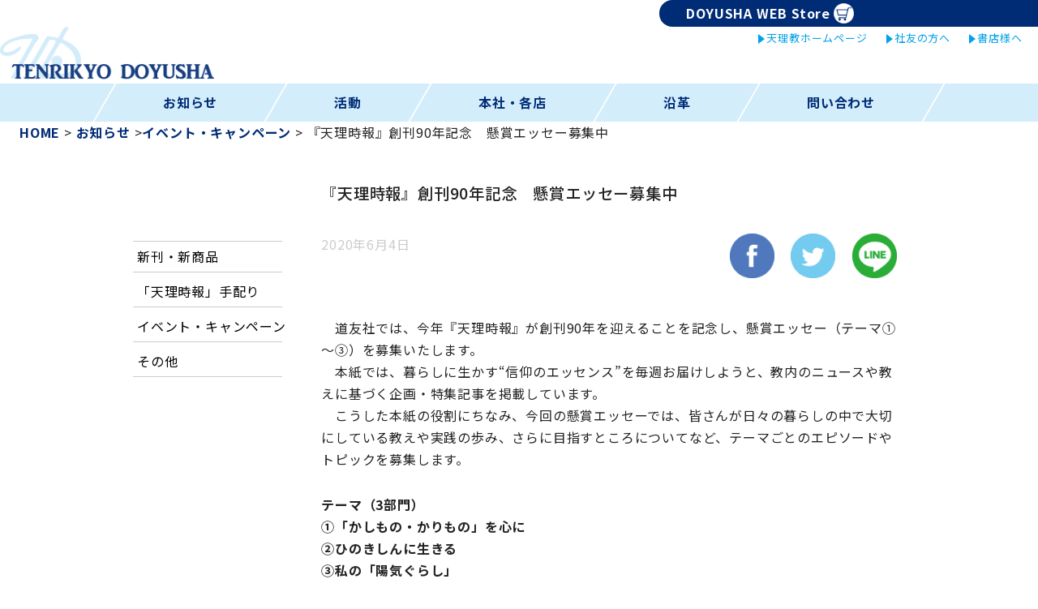

--- FILE ---
content_type: text/html; charset=UTF-8
request_url: https://doyusha.jp/event_camp/2909
body_size: 19311
content:

<!DOCTYPE html>
<html lang="ja">
	<head>
		<meta charset="UTF-8">
		<meta name="viewport" content="width=device-width,initial-scale=1">
		
		<link rel="shortcut icon" href="https://doyusha.jp/doyusha/wp-content/themes/doyu/img/favicon.ico">
		<link rel="apple-touch-icon" href="https://doyusha.jp/doyusha/wp-content/themes/doyu/img/apple-icon.png" sizes="192x192" />
		<meta name="format-detection" content="telephone=no">
		<!-- <link rel="manifest" href="manifest.webmanifest" /> -->
		<!-- Global site tag (gtag.js) - Google Analytics -->
<script async src="https://www.googletagmanager.com/gtag/js?id=UA-46298459-4"></script>
<script>
  window.dataLayer = window.dataLayer || [];
  function gtag(){dataLayer.push(arguments);}
  gtag('js', new Date());

  gtag('config', 'UA-46298459-4');
</script>

		<!-- <script async src="https://cdn.jsdelivr.net/npm/pwacompat@2.0.6/pwacompat.min.js"
    integrity="sha384-GOaSLecPIMCJksN83HLuYf9FToOiQ2Df0+0ntv7ey8zjUHESXhthwvq9hXAZTifA"
    crossorigin="anonymous"></script> -->
				<script
  src="https://code.jquery.com/jquery-3.5.1.min.js"
  integrity="sha256-9/aliU8dGd2tb6OSsuzixeV4y/faTqgFtohetphbbj0="
  crossorigin="anonymous"></script>
		<script src="https://cdnjs.cloudflare.com/ajax/libs/jquery.tablesorter/2.31.3/js/jquery.tablesorter.min.js"></script>
		
		<!-- All in One SEO 4.1.7 -->
		<title>『天理時報』創刊90年記念 懸賞エッセー募集中 - 道友社</title>
		<meta name="robots" content="max-image-preview:large" />
		<link rel="canonical" href="https://doyusha.jp/event_camp/2909" />
		<meta property="og:locale" content="ja_JP" />
		<meta property="og:site_name" content="道友社 - 天理教の広報出版部門です。天理教の機関紙・誌や「お道の本」を発行。テレビ、ラジオの番組も放送しています。" />
		<meta property="og:type" content="article" />
		<meta property="og:title" content="『天理時報』創刊90年記念 懸賞エッセー募集中 - 道友社" />
		<meta property="og:url" content="https://doyusha.jp/event_camp/2909" />
		<meta property="article:published_time" content="2020-06-04T06:59:53+00:00" />
		<meta property="article:modified_time" content="2020-06-04T06:59:53+00:00" />
		<meta name="twitter:card" content="summary" />
		<meta name="twitter:title" content="『天理時報』創刊90年記念 懸賞エッセー募集中 - 道友社" />
		<script type="application/ld+json" class="aioseo-schema">
			{"@context":"https:\/\/schema.org","@graph":[{"@type":"WebSite","@id":"https:\/\/doyusha.jp\/#website","url":"https:\/\/doyusha.jp\/","name":"\u9053\u53cb\u793e","description":"\u5929\u7406\u6559\u306e\u5e83\u5831\u51fa\u7248\u90e8\u9580\u3067\u3059\u3002\u5929\u7406\u6559\u306e\u6a5f\u95a2\u7d19\u30fb\u8a8c\u3084\u300c\u304a\u9053\u306e\u672c\u300d\u3092\u767a\u884c\u3002\u30c6\u30ec\u30d3\u3001\u30e9\u30b8\u30aa\u306e\u756a\u7d44\u3082\u653e\u9001\u3057\u3066\u3044\u307e\u3059\u3002","inLanguage":"ja","publisher":{"@id":"https:\/\/doyusha.jp\/#organization"}},{"@type":"Organization","@id":"https:\/\/doyusha.jp\/#organization","name":"\u9053\u53cb\u793e","url":"https:\/\/doyusha.jp\/"},{"@type":"BreadcrumbList","@id":"https:\/\/doyusha.jp\/event_camp\/2909#breadcrumblist","itemListElement":[{"@type":"ListItem","@id":"https:\/\/doyusha.jp\/#listItem","position":1,"item":{"@type":"WebPage","@id":"https:\/\/doyusha.jp\/","name":"\u30db\u30fc\u30e0","description":"\u5929\u7406\u6559\u306e\u5e83\u5831\u51fa\u7248\u90e8\u9580\u3067\u3059\u3002\u5929\u7406\u6559\u306e\u6a5f\u95a2\u7d19\u30fb\u8a8c\u3084\u300c\u304a\u9053\u306e\u672c\u300d\u3092\u767a\u884c\u3002\u30c6\u30ec\u30d3\u3001\u30e9\u30b8\u30aa\u306e\u756a\u7d44\u3082\u653e\u9001\u3057\u3066\u3044\u307e\u3059\u3002","url":"https:\/\/doyusha.jp\/"},"nextItem":"https:\/\/doyusha.jp\/event_camp\/#listItem"},{"@type":"ListItem","@id":"https:\/\/doyusha.jp\/event_camp\/#listItem","position":2,"item":{"@type":"WebPage","@id":"https:\/\/doyusha.jp\/event_camp\/","name":"\u30a4\u30d9\u30f3\u30c8\u30fb\u30ad\u30e3\u30f3\u30da\u30fc\u30f3","url":"https:\/\/doyusha.jp\/event_camp\/"},"previousItem":"https:\/\/doyusha.jp\/#listItem"}]},{"@type":"Person","@id":"https:\/\/doyusha.jp\/author\/katou#author","url":"https:\/\/doyusha.jp\/author\/katou","name":"katou","image":{"@type":"ImageObject","@id":"https:\/\/doyusha.jp\/event_camp\/2909#authorImage","url":"https:\/\/secure.gravatar.com\/avatar\/0c8e070955d94611c8c8ac4c580cc435?s=96&d=mm&r=g","width":96,"height":96,"caption":"katou"}},{"@type":"WebPage","@id":"https:\/\/doyusha.jp\/event_camp\/2909#webpage","url":"https:\/\/doyusha.jp\/event_camp\/2909","name":"\u300e\u5929\u7406\u6642\u5831\u300f\u5275\u520a90\u5e74\u8a18\u5ff5 \u61f8\u8cde\u30a8\u30c3\u30bb\u30fc\u52df\u96c6\u4e2d - \u9053\u53cb\u793e","inLanguage":"ja","isPartOf":{"@id":"https:\/\/doyusha.jp\/#website"},"breadcrumb":{"@id":"https:\/\/doyusha.jp\/event_camp\/2909#breadcrumblist"},"author":"https:\/\/doyusha.jp\/author\/katou#author","creator":"https:\/\/doyusha.jp\/author\/katou#author","datePublished":"2020-06-04T06:59:53+09:00","dateModified":"2020-06-04T06:59:53+09:00"},{"@type":"BlogPosting","@id":"https:\/\/doyusha.jp\/event_camp\/2909#blogposting","name":"\u300e\u5929\u7406\u6642\u5831\u300f\u5275\u520a90\u5e74\u8a18\u5ff5 \u61f8\u8cde\u30a8\u30c3\u30bb\u30fc\u52df\u96c6\u4e2d - \u9053\u53cb\u793e","inLanguage":"ja","headline":"\u300e\u5929\u7406\u6642\u5831\u300f\u5275\u520a90\u5e74\u8a18\u5ff5\u3000\u61f8\u8cde\u30a8\u30c3\u30bb\u30fc\u52df\u96c6\u4e2d","author":{"@id":"https:\/\/doyusha.jp\/author\/katou#author"},"publisher":{"@id":"https:\/\/doyusha.jp\/#organization"},"datePublished":"2020-06-04T06:59:53+09:00","dateModified":"2020-06-04T06:59:53+09:00","articleSection":"\u30a4\u30d9\u30f3\u30c8\u30fb\u30ad\u30e3\u30f3\u30da\u30fc\u30f3","mainEntityOfPage":{"@id":"https:\/\/doyusha.jp\/event_camp\/2909#webpage"},"isPartOf":{"@id":"https:\/\/doyusha.jp\/event_camp\/2909#webpage"}}]}
		</script>
		<!-- All in One SEO -->

<link rel='dns-prefetch' href='//yubinbango.github.io' />
<link rel="alternate" type="application/rss+xml" title="道友社 &raquo; 『天理時報』創刊90年記念　懸賞エッセー募集中 のコメントのフィード" href="https://doyusha.jp/event_camp/2909/feed" />
<script type="text/javascript">
/* <![CDATA[ */
window._wpemojiSettings = {"baseUrl":"https:\/\/s.w.org\/images\/core\/emoji\/15.0.3\/72x72\/","ext":".png","svgUrl":"https:\/\/s.w.org\/images\/core\/emoji\/15.0.3\/svg\/","svgExt":".svg","source":{"concatemoji":"https:\/\/doyusha.jp\/doyusha\/wp-includes\/js\/wp-emoji-release.min.js?ver=6.6.4"}};
/*! This file is auto-generated */
!function(i,n){var o,s,e;function c(e){try{var t={supportTests:e,timestamp:(new Date).valueOf()};sessionStorage.setItem(o,JSON.stringify(t))}catch(e){}}function p(e,t,n){e.clearRect(0,0,e.canvas.width,e.canvas.height),e.fillText(t,0,0);var t=new Uint32Array(e.getImageData(0,0,e.canvas.width,e.canvas.height).data),r=(e.clearRect(0,0,e.canvas.width,e.canvas.height),e.fillText(n,0,0),new Uint32Array(e.getImageData(0,0,e.canvas.width,e.canvas.height).data));return t.every(function(e,t){return e===r[t]})}function u(e,t,n){switch(t){case"flag":return n(e,"\ud83c\udff3\ufe0f\u200d\u26a7\ufe0f","\ud83c\udff3\ufe0f\u200b\u26a7\ufe0f")?!1:!n(e,"\ud83c\uddfa\ud83c\uddf3","\ud83c\uddfa\u200b\ud83c\uddf3")&&!n(e,"\ud83c\udff4\udb40\udc67\udb40\udc62\udb40\udc65\udb40\udc6e\udb40\udc67\udb40\udc7f","\ud83c\udff4\u200b\udb40\udc67\u200b\udb40\udc62\u200b\udb40\udc65\u200b\udb40\udc6e\u200b\udb40\udc67\u200b\udb40\udc7f");case"emoji":return!n(e,"\ud83d\udc26\u200d\u2b1b","\ud83d\udc26\u200b\u2b1b")}return!1}function f(e,t,n){var r="undefined"!=typeof WorkerGlobalScope&&self instanceof WorkerGlobalScope?new OffscreenCanvas(300,150):i.createElement("canvas"),a=r.getContext("2d",{willReadFrequently:!0}),o=(a.textBaseline="top",a.font="600 32px Arial",{});return e.forEach(function(e){o[e]=t(a,e,n)}),o}function t(e){var t=i.createElement("script");t.src=e,t.defer=!0,i.head.appendChild(t)}"undefined"!=typeof Promise&&(o="wpEmojiSettingsSupports",s=["flag","emoji"],n.supports={everything:!0,everythingExceptFlag:!0},e=new Promise(function(e){i.addEventListener("DOMContentLoaded",e,{once:!0})}),new Promise(function(t){var n=function(){try{var e=JSON.parse(sessionStorage.getItem(o));if("object"==typeof e&&"number"==typeof e.timestamp&&(new Date).valueOf()<e.timestamp+604800&&"object"==typeof e.supportTests)return e.supportTests}catch(e){}return null}();if(!n){if("undefined"!=typeof Worker&&"undefined"!=typeof OffscreenCanvas&&"undefined"!=typeof URL&&URL.createObjectURL&&"undefined"!=typeof Blob)try{var e="postMessage("+f.toString()+"("+[JSON.stringify(s),u.toString(),p.toString()].join(",")+"));",r=new Blob([e],{type:"text/javascript"}),a=new Worker(URL.createObjectURL(r),{name:"wpTestEmojiSupports"});return void(a.onmessage=function(e){c(n=e.data),a.terminate(),t(n)})}catch(e){}c(n=f(s,u,p))}t(n)}).then(function(e){for(var t in e)n.supports[t]=e[t],n.supports.everything=n.supports.everything&&n.supports[t],"flag"!==t&&(n.supports.everythingExceptFlag=n.supports.everythingExceptFlag&&n.supports[t]);n.supports.everythingExceptFlag=n.supports.everythingExceptFlag&&!n.supports.flag,n.DOMReady=!1,n.readyCallback=function(){n.DOMReady=!0}}).then(function(){return e}).then(function(){var e;n.supports.everything||(n.readyCallback(),(e=n.source||{}).concatemoji?t(e.concatemoji):e.wpemoji&&e.twemoji&&(t(e.twemoji),t(e.wpemoji)))}))}((window,document),window._wpemojiSettings);
/* ]]> */
</script>
<style id='wp-emoji-styles-inline-css' type='text/css'>

	img.wp-smiley, img.emoji {
		display: inline !important;
		border: none !important;
		box-shadow: none !important;
		height: 1em !important;
		width: 1em !important;
		margin: 0 0.07em !important;
		vertical-align: -0.1em !important;
		background: none !important;
		padding: 0 !important;
	}
</style>
<link rel='stylesheet' id='wp-block-library-css' href='https://doyusha.jp/doyusha/wp-includes/css/dist/block-library/style.min.css?ver=6.6.4' type='text/css' media='all' />
<style id='xo-event-calendar-event-calendar-style-inline-css' type='text/css'>
.xo-event-calendar{font-family:Helvetica Neue,Helvetica,Hiragino Kaku Gothic ProN,Meiryo,MS PGothic,sans-serif;overflow:auto;position:relative}.xo-event-calendar td,.xo-event-calendar th{padding:0!important}.xo-event-calendar .calendar:nth-child(n+2) .month-next,.xo-event-calendar .calendar:nth-child(n+2) .month-prev{visibility:hidden}.xo-event-calendar table{background-color:transparent;border-collapse:separate;border-spacing:0;color:#333;margin:0;padding:0;table-layout:fixed;width:100%}.xo-event-calendar table caption,.xo-event-calendar table tbody,.xo-event-calendar table td,.xo-event-calendar table tfoot,.xo-event-calendar table th,.xo-event-calendar table thead,.xo-event-calendar table tr{background:transparent;border:0;margin:0;opacity:1;outline:0;padding:0;vertical-align:baseline}.xo-event-calendar table table tr{display:table-row}.xo-event-calendar table table td,.xo-event-calendar table table th{display:table-cell;padding:0}.xo-event-calendar table.xo-month{border:1px solid #ccc;border-right-width:0;margin:0 0 8px;padding:0}.xo-event-calendar table.xo-month td,.xo-event-calendar table.xo-month th{background-color:#fff;border:1px solid #ccc;padding:0}.xo-event-calendar table.xo-month caption{caption-side:top}.xo-event-calendar table.xo-month .month-header{display:flex;flex-flow:wrap;justify-content:center;margin:4px 0}.xo-event-calendar table.xo-month .month-header>span{flex-grow:1;text-align:center}.xo-event-calendar table.xo-month button{background-color:transparent;border:0;box-shadow:none;color:#333;cursor:pointer;margin:0;overflow:hidden;padding:0;text-shadow:none;width:38px}.xo-event-calendar table.xo-month button[disabled]{cursor:default;opacity:.3}.xo-event-calendar table.xo-month button>span{text-align:center;vertical-align:middle}.xo-event-calendar table.xo-month button span.nav-prev{border-bottom:2px solid #333;border-left:2px solid #333;display:inline-block;font-size:0;height:13px;transform:rotate(45deg);width:13px}.xo-event-calendar table.xo-month button span.nav-next{border-right:2px solid #333;border-top:2px solid #333;display:inline-block;font-size:0;height:13px;transform:rotate(45deg);width:13px}.xo-event-calendar table.xo-month button:hover span.nav-next,.xo-event-calendar table.xo-month button:hover span.nav-prev{border-width:3px}.xo-event-calendar table.xo-month>thead th{border-width:0 1px 0 0;color:#333;font-size:.9em;font-weight:700;padding:1px 0;text-align:center}.xo-event-calendar table.xo-month>thead th.sunday{color:#d00}.xo-event-calendar table.xo-month>thead th.saturday{color:#00d}.xo-event-calendar table.xo-month .month-week{border:0;overflow:hidden;padding:0;position:relative;width:100%}.xo-event-calendar table.xo-month .month-week table{border:0;margin:0;padding:0}.xo-event-calendar table.xo-month .month-dayname{border-width:1px 0 0 1px;bottom:0;left:0;position:absolute;right:0;top:0}.xo-event-calendar table.xo-month .month-dayname td{border-width:1px 1px 0 0;padding:0}.xo-event-calendar table.xo-month .month-dayname td div{border-width:1px 1px 0 0;font-size:100%;height:1000px;line-height:1.2em;padding:4px;text-align:right}.xo-event-calendar table.xo-month .month-dayname td div.other-month{opacity:.6}.xo-event-calendar table.xo-month .month-dayname td div.today{color:#00d;font-weight:700}.xo-event-calendar table.xo-month .month-dayname-space{height:1.5em;position:relative;top:0}.xo-event-calendar table.xo-month .month-event{background-color:transparent;position:relative;top:0}.xo-event-calendar table.xo-month .month-event td{background-color:transparent;border-width:0 1px 0 0;padding:0 1px 2px}.xo-event-calendar table.xo-month .month-event-space{background-color:transparent;height:1.5em}.xo-event-calendar table.xo-month .month-event-space td{border-width:0 1px 0 0}.xo-event-calendar table.xo-month .month-event tr,.xo-event-calendar table.xo-month .month-event-space tr{background-color:transparent}.xo-event-calendar table.xo-month .month-event-title{background-color:#ccc;border-radius:3px;color:#666;display:block;font-size:.8em;margin:1px;overflow:hidden;padding:0 4px;text-align:left;white-space:nowrap}.xo-event-calendar p.holiday-title{font-size:90%;margin:0;padding:2px 0;vertical-align:middle}.xo-event-calendar p.holiday-title span{border:1px solid #ccc;margin:0 6px 0 0;padding:0 0 0 18px}.xo-event-calendar .loading-animation{left:50%;margin:-20px 0 0 -20px;position:absolute;top:50%}@media(min-width:600px){.xo-event-calendar .calendars.columns-2{-moz-column-gap:15px;column-gap:15px;display:grid;grid-template-columns:repeat(2,1fr);row-gap:5px}.xo-event-calendar .calendars.columns-2 .month-next,.xo-event-calendar .calendars.columns-2 .month-prev{visibility:hidden}.xo-event-calendar .calendars.columns-2 .calendar:first-child .month-prev,.xo-event-calendar .calendars.columns-2 .calendar:nth-child(2) .month-next{visibility:visible}.xo-event-calendar .calendars.columns-3{-moz-column-gap:15px;column-gap:15px;display:grid;grid-template-columns:repeat(3,1fr);row-gap:5px}.xo-event-calendar .calendars.columns-3 .month-next,.xo-event-calendar .calendars.columns-3 .month-prev{visibility:hidden}.xo-event-calendar .calendars.columns-3 .calendar:first-child .month-prev,.xo-event-calendar .calendars.columns-3 .calendar:nth-child(3) .month-next{visibility:visible}.xo-event-calendar .calendars.columns-4{-moz-column-gap:15px;column-gap:15px;display:grid;grid-template-columns:repeat(4,1fr);row-gap:5px}.xo-event-calendar .calendars.columns-4 .month-next,.xo-event-calendar .calendars.columns-4 .month-prev{visibility:hidden}.xo-event-calendar .calendars.columns-4 .calendar:first-child .month-prev,.xo-event-calendar .calendars.columns-4 .calendar:nth-child(4) .month-next{visibility:visible}}.xo-event-calendar.xo-calendar-loading .xo-months{opacity:.5}.xo-event-calendar.xo-calendar-loading .loading-animation{animation:loadingCircRot .8s linear infinite;border:5px solid rgba(0,0,0,.2);border-radius:50%;border-top-color:#4285f4;height:40px;width:40px}@keyframes loadingCircRot{0%{transform:rotate(0deg)}to{transform:rotate(359deg)}}.xo-event-calendar.is-style-legacy table.xo-month .month-header>span{font-size:120%;line-height:28px}.xo-event-calendar.is-style-regular table.xo-month button:not(:hover):not(:active):not(.has-background){background-color:transparent;color:#333}.xo-event-calendar.is-style-regular table.xo-month button>span{text-align:center;vertical-align:middle}.xo-event-calendar.is-style-regular table.xo-month button>span:not(.dashicons){font-size:2em;overflow:hidden;text-indent:100%;white-space:nowrap}.xo-event-calendar.is-style-regular table.xo-month .month-next,.xo-event-calendar.is-style-regular table.xo-month .month-prev{height:2em;width:2em}.xo-event-calendar.is-style-regular table.xo-month .month-header{align-items:center;display:flex;justify-content:center;padding:.2em 0}.xo-event-calendar.is-style-regular table.xo-month .month-header .calendar-caption{flex-grow:1}.xo-event-calendar.is-style-regular table.xo-month .month-header>span{font-size:1.1em}.xo-event-calendar.is-style-regular table.xo-month>thead th{background:#fafafa;font-size:.8em}.xo-event-calendar.is-style-regular table.xo-month .month-dayname td div{font-size:1em;padding:.2em}.xo-event-calendar.is-style-regular table.xo-month .month-dayname td div.today{color:#339;font-weight:700}.xo-event-calendar.is-style-regular .holiday-titles{display:inline-flex;flex-wrap:wrap;gap:.25em 1em}.xo-event-calendar.is-style-regular p.holiday-title{font-size:.875em;margin:0 0 .5em}.xo-event-calendar.is-style-regular p.holiday-title span{margin:0 .25em 0 0;padding:0 0 0 1.25em}

</style>
<style id='xo-event-calendar-simple-calendar-style-inline-css' type='text/css'>
.xo-simple-calendar{box-sizing:border-box;font-family:Helvetica Neue,Helvetica,Hiragino Kaku Gothic ProN,Meiryo,MS PGothic,sans-serif;margin:0;padding:0;position:relative}.xo-simple-calendar td,.xo-simple-calendar th{padding:0!important}.xo-simple-calendar .calendar:nth-child(n+2) .month-next,.xo-simple-calendar .calendar:nth-child(n+2) .month-prev{visibility:hidden}.xo-simple-calendar .calendar table.month{border:0;border-collapse:separate;border-spacing:1px;box-sizing:border-box;margin:0 0 .5em;min-width:auto;outline:0;padding:0;table-layout:fixed;width:100%}.xo-simple-calendar .calendar table.month caption,.xo-simple-calendar .calendar table.month tbody,.xo-simple-calendar .calendar table.month td,.xo-simple-calendar .calendar table.month tfoot,.xo-simple-calendar .calendar table.month th,.xo-simple-calendar .calendar table.month thead,.xo-simple-calendar .calendar table.month tr{background:transparent;border:0;margin:0;opacity:1;outline:0;padding:0;vertical-align:baseline}.xo-simple-calendar .calendar table.month caption{caption-side:top;font-size:1.1em}.xo-simple-calendar .calendar table.month .month-header{align-items:center;display:flex;justify-content:center;width:100%}.xo-simple-calendar .calendar table.month .month-header .month-title{flex-grow:1;font-size:1em;font-weight:400;letter-spacing:.1em;line-height:1em;padding:0;text-align:center}.xo-simple-calendar .calendar table.month .month-header button{background:none;background-color:transparent;border:0;font-size:1.4em;line-height:1.4em;margin:0;outline-offset:0;padding:0;width:1.4em}.xo-simple-calendar .calendar table.month .month-header button:not(:hover):not(:active):not(.has-background){background-color:transparent}.xo-simple-calendar .calendar table.month .month-header button:hover{opacity:.6}.xo-simple-calendar .calendar table.month .month-header button:disabled{cursor:auto;opacity:.3}.xo-simple-calendar .calendar table.month .month-header .month-next,.xo-simple-calendar .calendar table.month .month-header .month-prev{background-color:transparent;color:#333;cursor:pointer}.xo-simple-calendar .calendar table.month tr{background:transparent;border:0;outline:0}.xo-simple-calendar .calendar table.month td,.xo-simple-calendar .calendar table.month th{background:transparent;border:0;outline:0;text-align:center;vertical-align:middle;word-break:normal}.xo-simple-calendar .calendar table.month th{font-size:.8em;font-weight:700}.xo-simple-calendar .calendar table.month td{font-size:1em;font-weight:400}.xo-simple-calendar .calendar table.month .day.holiday{color:#333}.xo-simple-calendar .calendar table.month .day.other{opacity:.3}.xo-simple-calendar .calendar table.month .day>span{box-sizing:border-box;display:inline-block;padding:.2em;width:100%}.xo-simple-calendar .calendar table.month th>span{color:#333}.xo-simple-calendar .calendar table.month .day.sun>span,.xo-simple-calendar .calendar table.month th.sun>span{color:#ec0220}.xo-simple-calendar .calendar table.month .day.sat>span,.xo-simple-calendar .calendar table.month th.sat>span{color:#0069de}.xo-simple-calendar .calendars-footer{margin:.5em;padding:0}.xo-simple-calendar .calendars-footer ul.holiday-titles{border:0;display:inline-flex;flex-wrap:wrap;gap:.25em 1em;margin:0;outline:0;padding:0}.xo-simple-calendar .calendars-footer ul.holiday-titles li{border:0;list-style:none;margin:0;outline:0;padding:0}.xo-simple-calendar .calendars-footer ul.holiday-titles li:after,.xo-simple-calendar .calendars-footer ul.holiday-titles li:before{content:none}.xo-simple-calendar .calendars-footer ul.holiday-titles .mark{border-radius:50%;display:inline-block;height:1.2em;vertical-align:middle;width:1.2em}.xo-simple-calendar .calendars-footer ul.holiday-titles .title{font-size:.7em;vertical-align:middle}@media(min-width:600px){.xo-simple-calendar .calendars.columns-2{-moz-column-gap:15px;column-gap:15px;display:grid;grid-template-columns:repeat(2,1fr);row-gap:5px}.xo-simple-calendar .calendars.columns-2 .month-next,.xo-simple-calendar .calendars.columns-2 .month-prev{visibility:hidden}.xo-simple-calendar .calendars.columns-2 .calendar:first-child .month-prev,.xo-simple-calendar .calendars.columns-2 .calendar:nth-child(2) .month-next{visibility:visible}.xo-simple-calendar .calendars.columns-3{-moz-column-gap:15px;column-gap:15px;display:grid;grid-template-columns:repeat(3,1fr);row-gap:5px}.xo-simple-calendar .calendars.columns-3 .month-next,.xo-simple-calendar .calendars.columns-3 .month-prev{visibility:hidden}.xo-simple-calendar .calendars.columns-3 .calendar:first-child .month-prev,.xo-simple-calendar .calendars.columns-3 .calendar:nth-child(3) .month-next{visibility:visible}.xo-simple-calendar .calendars.columns-4{-moz-column-gap:15px;column-gap:15px;display:grid;grid-template-columns:repeat(4,1fr);row-gap:5px}.xo-simple-calendar .calendars.columns-4 .month-next,.xo-simple-calendar .calendars.columns-4 .month-prev{visibility:hidden}.xo-simple-calendar .calendars.columns-4 .calendar:first-child .month-prev,.xo-simple-calendar .calendars.columns-4 .calendar:nth-child(4) .month-next{visibility:visible}}.xo-simple-calendar .calendar-loading-animation{left:50%;margin:-20px 0 0 -20px;position:absolute;top:50%}.xo-simple-calendar.xo-calendar-loading .calendars{opacity:.3}.xo-simple-calendar.xo-calendar-loading .calendar-loading-animation{animation:SimpleCalendarLoadingCircRot .8s linear infinite;border:5px solid rgba(0,0,0,.2);border-radius:50%;border-top-color:#4285f4;height:40px;width:40px}@keyframes SimpleCalendarLoadingCircRot{0%{transform:rotate(0deg)}to{transform:rotate(359deg)}}.xo-simple-calendar.is-style-regular table.month{border-collapse:collapse;border-spacing:0}.xo-simple-calendar.is-style-regular table.month tr{border:0}.xo-simple-calendar.is-style-regular table.month .day>span{border-radius:50%;line-height:2em;padding:.1em;width:2.2em}.xo-simple-calendar.is-style-frame table.month{background:transparent;border-collapse:collapse;border-spacing:0}.xo-simple-calendar.is-style-frame table.month thead tr{background:#eee}.xo-simple-calendar.is-style-frame table.month tbody tr{background:#fff}.xo-simple-calendar.is-style-frame table.month td,.xo-simple-calendar.is-style-frame table.month th{border:1px solid #ccc}.xo-simple-calendar.is-style-frame .calendars-footer{margin:8px 0}.xo-simple-calendar.is-style-frame .calendars-footer ul.holiday-titles .mark{border:1px solid #ccc;border-radius:0}

</style>
<style id='classic-theme-styles-inline-css' type='text/css'>
/*! This file is auto-generated */
.wp-block-button__link{color:#fff;background-color:#32373c;border-radius:9999px;box-shadow:none;text-decoration:none;padding:calc(.667em + 2px) calc(1.333em + 2px);font-size:1.125em}.wp-block-file__button{background:#32373c;color:#fff;text-decoration:none}
</style>
<style id='global-styles-inline-css' type='text/css'>
:root{--wp--preset--aspect-ratio--square: 1;--wp--preset--aspect-ratio--4-3: 4/3;--wp--preset--aspect-ratio--3-4: 3/4;--wp--preset--aspect-ratio--3-2: 3/2;--wp--preset--aspect-ratio--2-3: 2/3;--wp--preset--aspect-ratio--16-9: 16/9;--wp--preset--aspect-ratio--9-16: 9/16;--wp--preset--color--black: #000000;--wp--preset--color--cyan-bluish-gray: #abb8c3;--wp--preset--color--white: #ffffff;--wp--preset--color--pale-pink: #f78da7;--wp--preset--color--vivid-red: #cf2e2e;--wp--preset--color--luminous-vivid-orange: #ff6900;--wp--preset--color--luminous-vivid-amber: #fcb900;--wp--preset--color--light-green-cyan: #7bdcb5;--wp--preset--color--vivid-green-cyan: #00d084;--wp--preset--color--pale-cyan-blue: #8ed1fc;--wp--preset--color--vivid-cyan-blue: #0693e3;--wp--preset--color--vivid-purple: #9b51e0;--wp--preset--gradient--vivid-cyan-blue-to-vivid-purple: linear-gradient(135deg,rgba(6,147,227,1) 0%,rgb(155,81,224) 100%);--wp--preset--gradient--light-green-cyan-to-vivid-green-cyan: linear-gradient(135deg,rgb(122,220,180) 0%,rgb(0,208,130) 100%);--wp--preset--gradient--luminous-vivid-amber-to-luminous-vivid-orange: linear-gradient(135deg,rgba(252,185,0,1) 0%,rgba(255,105,0,1) 100%);--wp--preset--gradient--luminous-vivid-orange-to-vivid-red: linear-gradient(135deg,rgba(255,105,0,1) 0%,rgb(207,46,46) 100%);--wp--preset--gradient--very-light-gray-to-cyan-bluish-gray: linear-gradient(135deg,rgb(238,238,238) 0%,rgb(169,184,195) 100%);--wp--preset--gradient--cool-to-warm-spectrum: linear-gradient(135deg,rgb(74,234,220) 0%,rgb(151,120,209) 20%,rgb(207,42,186) 40%,rgb(238,44,130) 60%,rgb(251,105,98) 80%,rgb(254,248,76) 100%);--wp--preset--gradient--blush-light-purple: linear-gradient(135deg,rgb(255,206,236) 0%,rgb(152,150,240) 100%);--wp--preset--gradient--blush-bordeaux: linear-gradient(135deg,rgb(254,205,165) 0%,rgb(254,45,45) 50%,rgb(107,0,62) 100%);--wp--preset--gradient--luminous-dusk: linear-gradient(135deg,rgb(255,203,112) 0%,rgb(199,81,192) 50%,rgb(65,88,208) 100%);--wp--preset--gradient--pale-ocean: linear-gradient(135deg,rgb(255,245,203) 0%,rgb(182,227,212) 50%,rgb(51,167,181) 100%);--wp--preset--gradient--electric-grass: linear-gradient(135deg,rgb(202,248,128) 0%,rgb(113,206,126) 100%);--wp--preset--gradient--midnight: linear-gradient(135deg,rgb(2,3,129) 0%,rgb(40,116,252) 100%);--wp--preset--font-size--small: 13px;--wp--preset--font-size--medium: 20px;--wp--preset--font-size--large: 36px;--wp--preset--font-size--x-large: 42px;--wp--preset--spacing--20: 0.44rem;--wp--preset--spacing--30: 0.67rem;--wp--preset--spacing--40: 1rem;--wp--preset--spacing--50: 1.5rem;--wp--preset--spacing--60: 2.25rem;--wp--preset--spacing--70: 3.38rem;--wp--preset--spacing--80: 5.06rem;--wp--preset--shadow--natural: 6px 6px 9px rgba(0, 0, 0, 0.2);--wp--preset--shadow--deep: 12px 12px 50px rgba(0, 0, 0, 0.4);--wp--preset--shadow--sharp: 6px 6px 0px rgba(0, 0, 0, 0.2);--wp--preset--shadow--outlined: 6px 6px 0px -3px rgba(255, 255, 255, 1), 6px 6px rgba(0, 0, 0, 1);--wp--preset--shadow--crisp: 6px 6px 0px rgba(0, 0, 0, 1);}:where(.is-layout-flex){gap: 0.5em;}:where(.is-layout-grid){gap: 0.5em;}body .is-layout-flex{display: flex;}.is-layout-flex{flex-wrap: wrap;align-items: center;}.is-layout-flex > :is(*, div){margin: 0;}body .is-layout-grid{display: grid;}.is-layout-grid > :is(*, div){margin: 0;}:where(.wp-block-columns.is-layout-flex){gap: 2em;}:where(.wp-block-columns.is-layout-grid){gap: 2em;}:where(.wp-block-post-template.is-layout-flex){gap: 1.25em;}:where(.wp-block-post-template.is-layout-grid){gap: 1.25em;}.has-black-color{color: var(--wp--preset--color--black) !important;}.has-cyan-bluish-gray-color{color: var(--wp--preset--color--cyan-bluish-gray) !important;}.has-white-color{color: var(--wp--preset--color--white) !important;}.has-pale-pink-color{color: var(--wp--preset--color--pale-pink) !important;}.has-vivid-red-color{color: var(--wp--preset--color--vivid-red) !important;}.has-luminous-vivid-orange-color{color: var(--wp--preset--color--luminous-vivid-orange) !important;}.has-luminous-vivid-amber-color{color: var(--wp--preset--color--luminous-vivid-amber) !important;}.has-light-green-cyan-color{color: var(--wp--preset--color--light-green-cyan) !important;}.has-vivid-green-cyan-color{color: var(--wp--preset--color--vivid-green-cyan) !important;}.has-pale-cyan-blue-color{color: var(--wp--preset--color--pale-cyan-blue) !important;}.has-vivid-cyan-blue-color{color: var(--wp--preset--color--vivid-cyan-blue) !important;}.has-vivid-purple-color{color: var(--wp--preset--color--vivid-purple) !important;}.has-black-background-color{background-color: var(--wp--preset--color--black) !important;}.has-cyan-bluish-gray-background-color{background-color: var(--wp--preset--color--cyan-bluish-gray) !important;}.has-white-background-color{background-color: var(--wp--preset--color--white) !important;}.has-pale-pink-background-color{background-color: var(--wp--preset--color--pale-pink) !important;}.has-vivid-red-background-color{background-color: var(--wp--preset--color--vivid-red) !important;}.has-luminous-vivid-orange-background-color{background-color: var(--wp--preset--color--luminous-vivid-orange) !important;}.has-luminous-vivid-amber-background-color{background-color: var(--wp--preset--color--luminous-vivid-amber) !important;}.has-light-green-cyan-background-color{background-color: var(--wp--preset--color--light-green-cyan) !important;}.has-vivid-green-cyan-background-color{background-color: var(--wp--preset--color--vivid-green-cyan) !important;}.has-pale-cyan-blue-background-color{background-color: var(--wp--preset--color--pale-cyan-blue) !important;}.has-vivid-cyan-blue-background-color{background-color: var(--wp--preset--color--vivid-cyan-blue) !important;}.has-vivid-purple-background-color{background-color: var(--wp--preset--color--vivid-purple) !important;}.has-black-border-color{border-color: var(--wp--preset--color--black) !important;}.has-cyan-bluish-gray-border-color{border-color: var(--wp--preset--color--cyan-bluish-gray) !important;}.has-white-border-color{border-color: var(--wp--preset--color--white) !important;}.has-pale-pink-border-color{border-color: var(--wp--preset--color--pale-pink) !important;}.has-vivid-red-border-color{border-color: var(--wp--preset--color--vivid-red) !important;}.has-luminous-vivid-orange-border-color{border-color: var(--wp--preset--color--luminous-vivid-orange) !important;}.has-luminous-vivid-amber-border-color{border-color: var(--wp--preset--color--luminous-vivid-amber) !important;}.has-light-green-cyan-border-color{border-color: var(--wp--preset--color--light-green-cyan) !important;}.has-vivid-green-cyan-border-color{border-color: var(--wp--preset--color--vivid-green-cyan) !important;}.has-pale-cyan-blue-border-color{border-color: var(--wp--preset--color--pale-cyan-blue) !important;}.has-vivid-cyan-blue-border-color{border-color: var(--wp--preset--color--vivid-cyan-blue) !important;}.has-vivid-purple-border-color{border-color: var(--wp--preset--color--vivid-purple) !important;}.has-vivid-cyan-blue-to-vivid-purple-gradient-background{background: var(--wp--preset--gradient--vivid-cyan-blue-to-vivid-purple) !important;}.has-light-green-cyan-to-vivid-green-cyan-gradient-background{background: var(--wp--preset--gradient--light-green-cyan-to-vivid-green-cyan) !important;}.has-luminous-vivid-amber-to-luminous-vivid-orange-gradient-background{background: var(--wp--preset--gradient--luminous-vivid-amber-to-luminous-vivid-orange) !important;}.has-luminous-vivid-orange-to-vivid-red-gradient-background{background: var(--wp--preset--gradient--luminous-vivid-orange-to-vivid-red) !important;}.has-very-light-gray-to-cyan-bluish-gray-gradient-background{background: var(--wp--preset--gradient--very-light-gray-to-cyan-bluish-gray) !important;}.has-cool-to-warm-spectrum-gradient-background{background: var(--wp--preset--gradient--cool-to-warm-spectrum) !important;}.has-blush-light-purple-gradient-background{background: var(--wp--preset--gradient--blush-light-purple) !important;}.has-blush-bordeaux-gradient-background{background: var(--wp--preset--gradient--blush-bordeaux) !important;}.has-luminous-dusk-gradient-background{background: var(--wp--preset--gradient--luminous-dusk) !important;}.has-pale-ocean-gradient-background{background: var(--wp--preset--gradient--pale-ocean) !important;}.has-electric-grass-gradient-background{background: var(--wp--preset--gradient--electric-grass) !important;}.has-midnight-gradient-background{background: var(--wp--preset--gradient--midnight) !important;}.has-small-font-size{font-size: var(--wp--preset--font-size--small) !important;}.has-medium-font-size{font-size: var(--wp--preset--font-size--medium) !important;}.has-large-font-size{font-size: var(--wp--preset--font-size--large) !important;}.has-x-large-font-size{font-size: var(--wp--preset--font-size--x-large) !important;}
:where(.wp-block-post-template.is-layout-flex){gap: 1.25em;}:where(.wp-block-post-template.is-layout-grid){gap: 1.25em;}
:where(.wp-block-columns.is-layout-flex){gap: 2em;}:where(.wp-block-columns.is-layout-grid){gap: 2em;}
:root :where(.wp-block-pullquote){font-size: 1.5em;line-height: 1.6;}
</style>
<link rel='stylesheet' id='xo-event-calendar-css' href='https://doyusha.jp/doyusha/wp-content/plugins/xo-event-calendar/css/xo-event-calendar.css?ver=3.2.10' type='text/css' media='all' />
<link rel='stylesheet' id='reboot-css' href='https://doyusha.jp/doyusha/wp-content/themes/doyu/css/bootstrap-reboot.css?ver=6.6.4' type='text/css' media='all' />
<link rel='stylesheet' id='style-css' href='https://doyusha.jp/doyusha/wp-content/themes/doyu/style.css?ver=6.6.4' type='text/css' media='all' />
<link rel='stylesheet' id='pickup-list-css' href='https://doyusha.jp/doyusha/wp-content/themes/doyu/js/pickup-scraping/pickup-scraping.css?ver=6.6.4' type='text/css' media='all' />
<link rel='stylesheet' id='swiper.min-css' href='https://doyusha.jp/doyusha/wp-content/themes/doyu/js/pickup-scraping/swiper.min.css?ver=6.6.4' type='text/css' media='all' />
<link rel='stylesheet' id='fancybox-css' href='https://doyusha.jp/doyusha/wp-content/plugins/easy-fancybox/css/jquery.fancybox.min.css?ver=1.3.24' type='text/css' media='screen' />
<link rel="https://api.w.org/" href="https://doyusha.jp/wp-json/" /><link rel="alternate" title="JSON" type="application/json" href="https://doyusha.jp/wp-json/wp/v2/posts/2909" /><link rel="EditURI" type="application/rsd+xml" title="RSD" href="https://doyusha.jp/doyusha/xmlrpc.php?rsd" />
<meta name="generator" content="WordPress 6.6.4" />
<link rel='shortlink' href='https://doyusha.jp/?p=2909' />
<link rel="alternate" title="oEmbed (JSON)" type="application/json+oembed" href="https://doyusha.jp/wp-json/oembed/1.0/embed?url=https%3A%2F%2Fdoyusha.jp%2Fevent_camp%2F2909" />
<link rel="alternate" title="oEmbed (XML)" type="text/xml+oembed" href="https://doyusha.jp/wp-json/oembed/1.0/embed?url=https%3A%2F%2Fdoyusha.jp%2Fevent_camp%2F2909&#038;format=xml" />
<meta name="description" content="　道友社では、今年『天理時報』が創刊90年を迎えることを記念し、懸賞エッセー（テーマ①～③）を募集いたします。　本紙では、暮らしに生かす“信仰のエッセンス”を毎週お届けしようと、教内のニュースや教えに基づく企画・特集記事を掲載しています。　こうした本紙の役割にちなみ、今回の懸賞エッセーでは、皆さんが日々の暮らしの中で大切にしている教えや実践の歩み、さらに目指すところについてなど、テーマごとのエピソードやトピックを募集します。テーマ（3部門）①「かしもの・かりもの」を心に②ひのきしんに生きる③私の「陽気ぐらし」■応募資格『天理時報』の読者で、ようぼく・信者とその子弟。年齢は問いません。■応募規定文字数は1800字以上2200字未満（400字詰め縦書き原稿用紙にペン書き。鉛筆不可。パソコンで書く場合、ページ設定はA4判1行20字縦書きで、フォントは自由）。※自作、未発表の作品に限ります。応募された作品は　返却しませんので、コピーをお願いします。■応募方法本文のほかに、別紙（原稿用紙またはA4判用紙）に、選択テーマ、副題、氏名（ペンネーム不可）、性別、生年月日、年齢（令和2年10月18日時点）、所属教会名、教内の立場、郵便番号、住所、電話番号（携帯も）、職業、簡単な経歴を明記のうえ、必ず郵便でお送りください。メールやファクス、データでの応募は、ご遠慮ください。個人情報につきましては、編集部で厳重に管理いたします。■締め切り令和2年（2020年）7月31日(金)　※当日の消印有効■賞◎最優秀賞（全テーマから1編）賞状および副賞10万円◎優秀賞（各テーマから2編以内）賞状および副賞5万円◎入選（各テーマから3編以内）賞状および副賞3万円■入賞者発表『天理時報』令和2年10月18日号紙上（予定）※なお、応募作品の著作権・出版権は道友社に帰属します。入賞作を本紙などに掲載する際は、必要に応じて編集することがありますので、あらかじめご了承ください。■申し込み・問い合わせ〒632‐8686　天理郵便局私書箱30号　道友社「懸賞エッセー」係電話番号：0743-63-0591"><link rel="icon" href="https://doyusha.jp/doyusha/wp-content/uploads/2019/02/cropped-logo2-32x32.png" sizes="32x32" />
<link rel="icon" href="https://doyusha.jp/doyusha/wp-content/uploads/2019/02/cropped-logo2-192x192.png" sizes="192x192" />
<link rel="apple-touch-icon" href="https://doyusha.jp/doyusha/wp-content/uploads/2019/02/cropped-logo2-180x180.png" />
<meta name="msapplication-TileImage" content="https://doyusha.jp/doyusha/wp-content/uploads/2019/02/cropped-logo2-270x270.png" />
		<style type="text/css" id="wp-custom-css">
			span.wpcf7-form-control.wpcf7-radio {
    display: block;
}		</style>
			</head>
	<body>
		<div class="wrap">
			<a id="pickupScraping_url" data-tmpdir="https://doyusha.jp/doyusha/wp-content/themes/doyu/"></a>
			<header class="header">
				<div class="headerInner">
					<div class="header_webstore">
						<a class="header_webstore_linkArea" href="https://doyusha.net/" target="_blank">DOYUSHA WEB Store<img src="https://doyusha.jp/doyusha/wp-content/themes/doyu/img/cart.png" alt="cart"></a>
					</div>
				<div class="header_Inner2">
					<h1 class="header_logo">
						<a class="header_logo_linkArea" href="https://doyusha.jp"><img src="https://doyusha.jp/doyusha/wp-content/themes/doyu/img/logo2.png" alt="道友社"></a>
					</h1>
					<div class="header_tenrikyoHp">
						<a class="header_tenrikyoHp_linkArea triangle" href="https://www.tenrikyo.or.jp/" target="_blank">天理教ホームページ</a>
						<a class="header_tenrikyoHp_linkArea triangle" href="https://doyusha.jp/shayu">社友の方へ</a>
						<a class="header_tenrikyoHp_linkArea triangle" href="https://doyusha.jp/for-bookstore">書店様へ</a>
					</div>
				</div>
			</div>
			</header>
			<input id="nav-input" type="checkbox" class="nav-unshown">
			<label class="nav-open" for="nav-input"><span></span><span></span><span></span></label>
			<label class="nav-unshown nav-close-bt" id="nav-close" for="nav-input"></label>
			<div id="nav-content">
				<nav class="topMenuArea"><ul id="menu-%e3%83%88%e3%83%83%e3%83%97%e3%83%a1%e3%83%8b%e3%83%a5%e3%83%bc" class="topMenu"><li id="menu-item-29" class="headerNav_li menu-item menu-item-type-post_type menu-item-object-page menu-item-29"><a href="https://doyusha.jp/newslist">お知らせ</a></li>
<li id="menu-item-30" class="headerNav_li menu-item menu-item-type-post_type menu-item-object-page menu-item-30"><a href="https://doyusha.jp/activity">活動</a></li>
<li id="menu-item-31" class="headerNav_li menu-item menu-item-type-post_type menu-item-object-page menu-item-31"><a href="https://doyusha.jp/company">本社・各店</a></li>
<li id="menu-item-32" class="headerNav_li menu-item menu-item-type-post_type menu-item-object-page menu-item-32"><a href="https://doyusha.jp/history">沿革</a></li>
<li id="menu-item-33" class="headerNav_li menu-item menu-item-type-post_type menu-item-object-page menu-item-33"><a href="https://doyusha.jp/contact">問い合わせ</a></li>
</ul></nav>				<div class="nav_webstore_linkArea"><a href="https://doyusha.net/" target="_blank">DOYUSHA WEB Store</a></div>
			</div>
			<ol class="breadcrumbs"><!-- Breadcrumb NavXT 6.6.0 -->
<span property="itemListElement" typeof="ListItem"><a property="item" typeof="WebPage" title="Go to 道友社." href="https://doyusha.jp" class="home"><span property="name">HOME</span></a><meta property="position" content="1"></span> &gt; <span property="itemListElement" typeof="ListItem"><a property="item" typeof="WebPage" title="お知らせ" href="http://doyusha.jp/newslist" class="taxonomy category"><span property="name">お知らせ</span></a><meta property="position" content="2"></span> &gt;<span property="itemListElement" typeof="ListItem"><a property="item" typeof="WebPage" title="Go to the イベント・キャンペーン category archives." href="https://doyusha.jp/news/event_camp" class="taxonomy category"><span property="name">イベント・キャンペーン</span></a><meta property="position" content="2"></span> &gt; 『天理時報』創刊90年記念　懸賞エッセー募集中</ol><div class="container clearfix">
	<main class="main">
		<article class="mainInner">
	<div class="subMain">
		
<div class="sidemenu">
	<div class="sidemenuInner">
		<label class="sidemenu_cat arrow underArrow" for="box1">お知らせ</label>
		<input type="checkbox" id="box1">
		<ul id="menu-%e6%8a%95%e7%a8%bf%e3%83%9a%e3%83%bc%e3%82%b8%e3%82%b5%e3%82%a4%e3%83%89%e3%83%a1%e3%83%8b%e3%83%a5%e3%83%bc" class="sideMenu"><li id="menu-item-288" class="sidemenuLi menu-item menu-item-type-taxonomy menu-item-object-category menu-item-288"><a href="https://doyusha.jp/news/new_item">新刊・新商品</a></li>
<li id="menu-item-287" class="sidemenuLi menu-item menu-item-type-taxonomy menu-item-object-category menu-item-287"><a href="https://doyusha.jp/news/jiho">「天理時報」手配り</a></li>
<li id="menu-item-289" class="sidemenuLi menu-item menu-item-type-taxonomy menu-item-object-category current-post-ancestor current-menu-parent current-post-parent menu-item-289"><a href="https://doyusha.jp/news/event_camp">イベント・キャンペーン</a></li>
<li id="menu-item-290" class="sidemenuLi menu-item menu-item-type-taxonomy menu-item-object-category menu-item-290"><a href="https://doyusha.jp/news/other">その他</a></li>
</ul>	</div>
</div>
		<section class="postContainer">
			<div class="archiveInner">
				<h1 class="postTitle">『天理時報』創刊90年記念　懸賞エッセー募集中</h1>
				<div class="postData_area">
					<p class="postData">2020年6月4日</p>
						<aside class="share sharePage">
	<ul class="shareButtons">
		<!-- Facebook -->
        <li class="shareButton facebookFlat">
            <a href="https://www.facebook.com/sharer.php?src=bm&u=https%3A%2F%2Fdoyusha.jp%2Fevent_camp%2F2909&t=%E3%80%8E%E5%A4%A9%E7%90%86%E6%99%82%E5%A0%B1%E3%80%8F%E5%89%B5%E5%88%8A90%E5%B9%B4%E8%A8%98%E5%BF%B5%E3%80%80%E6%87%B8%E8%B3%9E%E3%82%A8%E3%83%83%E3%82%BB%E3%83%BC%E5%8B%9F%E9%9B%86%E4%B8%AD"  onclick="javascript:window.open(this.href, '', 'menubar=no,toolbar=no,resizable=yes,scrollbars=yes,height=300,width=600');return false;"><img src="https://doyusha.jp/doyusha/wp-content/themes/doyu/img/facebookFlat.png" alt="Facebookでシェアする"></a>
        </li>
		<!-- Twitter -->
        <li class="shareButton twitterFlat">
            <a href="https://twitter.com/intent/tweet?url=https%3A%2F%2Fdoyusha.jp%2Fevent_camp%2F2909&text=%E3%80%8E%E5%A4%A9%E7%90%86%E6%99%82%E5%A0%B1%E3%80%8F%E5%89%B5%E5%88%8A90%E5%B9%B4%E8%A8%98%E5%BF%B5%E3%80%80%E6%87%B8%E8%B3%9E%E3%82%A8%E3%83%83%E3%82%BB%E3%83%BC%E5%8B%9F%E9%9B%86%E4%B8%AD&tw_p=tweetbutton" onclick="javascript:window.open(this.href, '', 'menubar=no,toolbar=no,resizable=yes,scrollbars=yes,height=300,width=600');return false;"><img src="https://doyusha.jp/doyusha/wp-content/themes/doyu/img/twitterFlat.png" alt="ツイートする"></a>
        </li>
	    <!-- LINE -->
	    <li class="shareButton lineFlat">
	    	<a href="https://line.me/R/msg/text/?%E3%80%8E%E5%A4%A9%E7%90%86%E6%99%82%E5%A0%B1%E3%80%8F%E5%89%B5%E5%88%8A90%E5%B9%B4%E8%A8%98%E5%BF%B5%E3%80%80%E6%87%B8%E8%B3%9E%E3%82%A8%E3%83%83%E3%82%BB%E3%83%BC%E5%8B%9F%E9%9B%86%E4%B8%AD%0Ahttps%3A%2F%2Fdoyusha.jp%2Fevent_camp%2F2909"><img src="https://doyusha.jp/doyusha/wp-content/themes/doyu/img/lineFlat.png" alt="LINEに送る"></a>
	    </li>
	</ul>
</aside>
				</div>
				<div class="postContents">
					<p>　道友社では、今年『天理時報』が創刊90年を迎えることを記念し、懸賞エッセー（テーマ①～③）を募集いたします。<br />
　本紙では、暮らしに生かす“信仰のエッセンス”を毎週お届けしようと、教内のニュースや教えに基づく企画・特集記事を掲載しています。<br />
　こうした本紙の役割にちなみ、今回の懸賞エッセーでは、皆さんが日々の暮らしの中で大切にしている教えや実践の歩み、さらに目指すところについてなど、テーマごとのエピソードやトピックを募集します。</p>
<p><strong>テーマ（3部門）<br />
①「かしもの・かりもの」を心に<br />
②ひのきしんに生きる<br />
③私の「陽気ぐらし」</strong></p>
<p><b>■応募資格</b><br />
『天理時報』の読者で、ようぼく・信者とその子弟。年齢は問いません。</p>
<p><b>■応募規定</b><br />
文字数は1800字以上2200字未満（400字詰め縦書き原稿用紙にペン書き。鉛筆不可。パソコンで書く場合、ページ設定はA4判1行20字縦書きで、フォントは自由）。<br />
※自作、未発表の作品に限ります。応募された作品は　返却しませんので、コピーをお願いします。</p>
<p><b>■応募方法</b><br />
本文のほかに、別紙（原稿用紙またはA4判用紙）に、選択テーマ、副題、氏名（ペンネーム不可）、性別、生年月日、年齢（令和2年10月18日時点）、所属教会名、教内の立場、郵便番号、住所、電話番号（携帯も）、職業、簡単な経歴を明記のうえ、必ず郵便でお送りください。メールやファクス、データでの応募は、ご遠慮ください。個人情報につきましては、編集部で厳重に管理いたします。</p>
<p><b>■締め切り</b><br />
令和2年（2020年）7月31日(金)　※当日の消印有効</p>
<p><b>■賞</b><br />
◎最優秀賞（全テーマから1編）賞状および副賞10万円<br />
◎優秀賞（各テーマから2編以内）賞状および副賞5万円<br />
◎入選（各テーマから3編以内）賞状および副賞3万円</p>
<p><b>■入賞者発表</b><br />
『天理時報』令和2年10月18日号紙上（予定）<br />
※なお、応募作品の著作権・出版権は道友社に帰属します。入賞作を本紙などに掲載する際は、必要に応じて編集することがありますので、あらかじめご了承ください。</p>
<p><b>■申し込み・問い合わせ</b><br />
〒632‐8686　天理郵便局私書箱30号　道友社「懸賞エッセー」係<br />
電話番号：<a href="tel:0743630591">0743-63-0591</a></p>
					</div>
				</div>
				<aside class="share sharePage">
	<ul class="shareButtons">
		<!-- Facebook -->
        <li class="shareButton facebookFlat">
            <a href="https://www.facebook.com/sharer.php?src=bm&u=https%3A%2F%2Fdoyusha.jp%2Fevent_camp%2F2909&t=%E3%80%8E%E5%A4%A9%E7%90%86%E6%99%82%E5%A0%B1%E3%80%8F%E5%89%B5%E5%88%8A90%E5%B9%B4%E8%A8%98%E5%BF%B5%E3%80%80%E6%87%B8%E8%B3%9E%E3%82%A8%E3%83%83%E3%82%BB%E3%83%BC%E5%8B%9F%E9%9B%86%E4%B8%AD"  onclick="javascript:window.open(this.href, '', 'menubar=no,toolbar=no,resizable=yes,scrollbars=yes,height=300,width=600');return false;"><img src="https://doyusha.jp/doyusha/wp-content/themes/doyu/img/facebookFlat.png" alt="Facebookでシェアする"></a>
        </li>
		<!-- Twitter -->
        <li class="shareButton twitterFlat">
            <a href="https://twitter.com/intent/tweet?url=https%3A%2F%2Fdoyusha.jp%2Fevent_camp%2F2909&text=%E3%80%8E%E5%A4%A9%E7%90%86%E6%99%82%E5%A0%B1%E3%80%8F%E5%89%B5%E5%88%8A90%E5%B9%B4%E8%A8%98%E5%BF%B5%E3%80%80%E6%87%B8%E8%B3%9E%E3%82%A8%E3%83%83%E3%82%BB%E3%83%BC%E5%8B%9F%E9%9B%86%E4%B8%AD&tw_p=tweetbutton" onclick="javascript:window.open(this.href, '', 'menubar=no,toolbar=no,resizable=yes,scrollbars=yes,height=300,width=600');return false;"><img src="https://doyusha.jp/doyusha/wp-content/themes/doyu/img/twitterFlat.png" alt="ツイートする"></a>
        </li>
	    <!-- LINE -->
	    <li class="shareButton lineFlat">
	    	<a href="https://line.me/R/msg/text/?%E3%80%8E%E5%A4%A9%E7%90%86%E6%99%82%E5%A0%B1%E3%80%8F%E5%89%B5%E5%88%8A90%E5%B9%B4%E8%A8%98%E5%BF%B5%E3%80%80%E6%87%B8%E8%B3%9E%E3%82%A8%E3%83%83%E3%82%BB%E3%83%BC%E5%8B%9F%E9%9B%86%E4%B8%AD%0Ahttps%3A%2F%2Fdoyusha.jp%2Fevent_camp%2F2909"><img src="https://doyusha.jp/doyusha/wp-content/themes/doyu/img/lineFlat.png" alt="LINEに送る"></a>
	    </li>
	</ul>
</aside>
				<div class="post-navigation">
	    			      	<div class="nextPage"><a href="https://doyusha.jp/other/2887" rel="next"><< レジ袋有料化についてのお知らせ</a></div>
	    				       	<div class="prevPage"><a href="https://doyusha.jp/other/2744" rel="prev">東京支社 業務再開のお知らせ  >></a></div>
	    							</div>
				<div class="newPost_arrow clearfix">
					<a class="newPost_arrow_a" href="https://doyusha.jp/newslist/">←最新のお知らせ一覧に戻る</a>
				</div>
		</section>
	</div>
</article>
	</main>
</div>
			<script type="text/javascript" src="https://yubinbango.github.io/yubinbango/yubinbango.js?ver=6.6.4" id="yubinbango-js"></script>
<script type="text/javascript" id="xo-event-calendar-ajax-js-extra">
/* <![CDATA[ */
var xo_event_calendar_object = {"ajax_url":"https:\/\/doyusha.jp\/doyusha\/wp-admin\/admin-ajax.php","action":"xo_event_calendar_month"};
var xo_simple_calendar_object = {"ajax_url":"https:\/\/doyusha.jp\/doyusha\/wp-admin\/admin-ajax.php","action":"xo_simple_calendar_month"};
/* ]]> */
</script>
<script type="text/javascript" src="https://doyusha.jp/doyusha/wp-content/plugins/xo-event-calendar/js/ajax.js?ver=3.2.10" id="xo-event-calendar-ajax-js"></script>
<script type="text/javascript" src="//cdn.jsdelivr.net/jquery/1.11.3/jquery.min.js?ver=1.11.3" id="jquery-js"></script>
<script type="text/javascript" src="https://doyusha.jp/doyusha/wp-content/plugins/easy-fancybox/js/jquery.fancybox.min.js?ver=1.3.24" id="jquery-fancybox-js"></script>
<script type="text/javascript" id="jquery-fancybox-js-after">
/* <![CDATA[ */
var fb_timeout, fb_opts={'overlayShow':true,'hideOnOverlayClick':true,'showCloseButton':true,'margin':20,'centerOnScroll':false,'enableEscapeButton':true,'autoScale':true };
if(typeof easy_fancybox_handler==='undefined'){
var easy_fancybox_handler=function(){
jQuery('.nofancybox,a.wp-block-file__button,a.pin-it-button,a[href*="pinterest.com/pin/create"],a[href*="facebook.com/share"],a[href*="twitter.com/share"]').addClass('nolightbox');
/* IMG */
var fb_IMG_select='a[href*=".jpg"]:not(.nolightbox,li.nolightbox>a),area[href*=".jpg"]:not(.nolightbox),a[href*=".jpeg"]:not(.nolightbox,li.nolightbox>a),area[href*=".jpeg"]:not(.nolightbox),a[href*=".png"]:not(.nolightbox,li.nolightbox>a),area[href*=".png"]:not(.nolightbox),a[href*=".webp"]:not(.nolightbox,li.nolightbox>a),area[href*=".webp"]:not(.nolightbox)';
jQuery(fb_IMG_select).addClass('fancybox image');
var fb_IMG_sections=jQuery('.gallery,.wp-block-gallery,.tiled-gallery,.wp-block-jetpack-tiled-gallery');
fb_IMG_sections.each(function(){jQuery(this).find(fb_IMG_select).attr('rel','gallery-'+fb_IMG_sections.index(this));});
jQuery('a.fancybox,area.fancybox,li.fancybox a').each(function(){jQuery(this).fancybox(jQuery.extend({},fb_opts,{'easingIn':'easeOutBack','easingOut':'easeInBack','opacity':true,'hideOnContentClick':true,'titleShow':false,'titlePosition':'over','titleFromAlt':false,'showNavArrows':true,'enableKeyboardNav':true,'cyclic':false}))});
/* YouTube */
jQuery('a[href*="youtu.be/"],area[href*="youtu.be/"],a[href*="youtube.com/"],area[href*="youtube.com/"]').filter(function(){return this.href.match(/\/(?:youtu\.be|watch\?|embed\/)/);}).not('.nolightbox,li.nolightbox>a').addClass('fancybox-youtube');
jQuery('a.fancybox-youtube,area.fancybox-youtube,li.fancybox-youtube a').each(function(){jQuery(this).fancybox(jQuery.extend({},fb_opts,{'type':'iframe','width':690,'height':388,'keepRatio':1,'titleShow':false,'titlePosition':'float','titleFromAlt':true,'onStart':function(a,i,o){var splitOn=a[i].href.indexOf("?");var urlParms=(splitOn>-1)?a[i].href.substring(splitOn):"";o.allowfullscreen=(urlParms.indexOf("fs=0")>-1)?false:true;o.href=a[i].href.replace(/https?:\/\/(?:www\.)?youtu(?:\.be\/([^\?]+)\??|be\.com\/watch\?(.*(?=v=))v=([^&]+))(.*)/gi,"https://www.youtube.com/embed/$1$3?$2$4&autoplay=1");}}))});};
jQuery('a.fancybox-close').on('click',function(e){e.preventDefault();jQuery.fancybox.close()});
};
var easy_fancybox_auto=function(){setTimeout(function(){jQuery('#fancybox-auto').trigger('click')},1000);};
jQuery(easy_fancybox_handler);jQuery(document).on('post-load',easy_fancybox_handler);
jQuery(easy_fancybox_auto);
/* ]]> */
</script>
<script type="text/javascript" src="https://doyusha.jp/doyusha/wp-content/plugins/easy-fancybox/js/jquery.mousewheel.min.js?ver=3.1.13" id="jquery-mousewheel-js"></script>
<script type="text/javascript" src="https://doyusha.jp/doyusha/wp-content/themes/doyu/js/emergency-slider/emergency-slider.js?ver=6.6.4" id="emergency-slider-js"></script>
<script type="text/javascript" src="https://doyusha.jp/doyusha/wp-content/themes/doyu/js/pickup-scraping/pickup-scraping.js?ver=6.6.4" id="pickup-list-js"></script>
<script type="text/javascript" src="https://doyusha.jp/doyusha/wp-content/themes/doyu/js/pickup-scraping/swiper.min.js?ver=6.6.4" id="swiper.min-js"></script>
<script type="text/javascript" src="https://doyusha.jp/doyusha/wp-content/themes/doyu/js/nav.js?ver=6.6.4" id="nav-js"></script>
<script type="text/javascript" src="https://doyusha.jp/doyusha/wp-content/themes/doyu/js/news-scroll-slider.js?ver=6.6.4" id="news-scroll-slider-js"></script>
<script type="text/javascript" src="https://doyusha.jp/doyusha/wp-content/themes/doyu/js/script.js?ver=6.6.4" id="script-js"></script>
			<div class="container clearfix">
				<div class="linkBn_area">
	<div class="linkArea_freeContents"></div>
		<ul class="linkArea_listContents">
		
		<li class="linkArea_li"><a href="https://doyusha.jp/monitor/" title="読者モニターの声" target="_blank"><img class="linkimg" src="https://doyusha.jp/doyusha/wp-content/uploads/2019/01/bn_jiho-monitor_do-topad.jpg" alt="読者モニターの声"></a></li>
		
		<li class="linkArea_li"><a href="https://www.youtube.com/playlist?list=PLMxIlIY9DcksKlxJ3EJUOESZs1sZ4O1wd" title="" target="_blank"><img class="linkimg" src="https://doyusha.jp/doyusha/wp-content/uploads/2018/09/minibnr_cmgallery.jpg" alt=""></a></li>
		
		<li class="linkArea_li"><a href="https://doyusha.jp/doyu/jihou_login/" title="天理時報閲覧サービス" target="_blank"><img class="linkimg" src="https://doyusha.jp/doyusha/wp-content/uploads/2018/09/reading_service.jpg" alt="天理時報閲覧サービス"></a></li>
		
		<li class="linkArea_li"><a href="https://doyusha.jp/kokoroharebare-program" title="心晴れ晴れプログラム" target="_blank"><img class="linkimg" src="https://doyusha.jp/doyusha/wp-content/uploads/2018/09/kokoroharebare-program.jpg" alt="心晴れ晴れプログラム"></a></li>
		
		<li class="linkArea_li"><a href="https://doyusha.jp/sakura-walk" title="天理さくらウォーク～おやさと桜マップ～" target="_blank"><img class="linkimg" src="https://doyusha.jp/doyusha/wp-content/uploads/2018/09/f3e6494eebbd2dbfc5228a7194043fc6.jpg" alt="天理さくらウォーク～おやさと桜マップ～"></a></li>
			</ul>
</div>
			</div>
			<div class="snsArea">
				<h3 class="snsArea_name">ソーシャルメディア</h3>
				<div class="snsArea_list">
					<div class="snsArea_a">
						<a class="snsArea_facebook" href="https://www.facebook.com/doyusha/" target="_blank">
							<svg version="1.1" id="_x32_" xmlns="https://www.w3.org/2000/svg" xmlns:xlink="https://www.w3.org/1999/xlink" x="0px" y="0px" viewBox="0 0 512 512" style="width: 28px; height: 28px; opacity: 1;" xml:space="preserve">
								<style type="text/css"></style>
								<g>
									<path id="svg" fill="#fff" d="M256,0C114.615,0,0,114.615,0,256s114.615,256,256,256s256-114.615,256-256S397.385,0,256,0z M327.211,159.859
									l-27.096,0.012c-21.246,0-25.36,10.096-25.36,24.912v32.67h50.671l-6.598,51.171h-44.073v131.3h-52.842v-131.3h-44.185v-51.171
									h44.185v-37.737c0-43.793,26.746-67.64,65.814-67.64c18.713,0,34.796,1.393,39.485,2.016V159.859z"></path>
								</g>
							</svg>
						道友社Facebook</a>
				</div>
				<div class="snsArea_a">
					<a class="snsArea_youtube" href="https://www.youtube.com/user/DOYUSHAVIDEO" target="_blank">
						<svg version="1.1" id="_x32_" xmlns="https://www.w3.org/2000/svg" xmlns:xlink="https://www.w3.org/1999/xlink" x="0px" y="0px" viewBox="0 0 64 64" style="width: 28px; height: 28px; opacity: 1;" xml:space="preserve">
							<style type="text/css"></style>
							<g>
								<polygon id="svg" fill="#fff" points="18.411,34.679 20.716,34.679 20.716,46.126 22.943,46.126 22.943,34.679 25.244,34.679 25.244,32.73 18.411,32.73"></polygon>
								<path id="svg" fill="#fff" d="M32.085,25.167c0.302,0,0.543-0.08,0.72-0.244c0.177-0.169,0.268-0.399,0.268-0.689v-5.932c0-0.238-0.09-0.432-0.273-0.575
								c-0.182-0.149-0.419-0.222-0.715-0.222c-0.27,0-0.49,0.074-0.662,0.222c-0.169,0.143-0.252,0.339-0.252,0.575v5.932
								c0,0.297,0.079,0.527,0.238,0.689C31.566,25.087,31.793,25.167,32.085,25.167z"></path>
								<path id="svg" fill="#fff" d="M36.995,36.123c-0.308,0-0.611,0.079-0.911,0.235c-0.296,0.156-0.58,0.389-0.845,0.689V32.73h-1.997v13.396h1.997v-0.757
								c0.257,0.305,0.54,0.527,0.843,0.672c0.3,0.143,0.646,0.215,1.035,0.215c0.583,0,1.035-0.185,1.34-0.558
								c0.31-0.376,0.467-0.911,0.467-1.61v-5.485c0-0.81-0.164-1.427-0.498-1.846C38.098,36.335,37.621,36.123,36.995,36.123z
								M36.887,43.814c0,0.318-0.058,0.543-0.172,0.681c-0.114,0.141-0.291,0.209-0.532,0.209c-0.167,0-0.323-0.037-0.477-0.106
								c-0.151-0.069-0.31-0.189-0.467-0.349v-6.157c0.134-0.138,0.27-0.24,0.406-0.302c0.136-0.069,0.278-0.098,0.419-0.098
								c0.265,0,0.472,0.085,0.616,0.255c0.138,0.174,0.207,0.427,0.207,0.763V43.814z"></path>
								<path id="svg" fill="#fff" d="M29.778,43.753c-0.185,0.212-0.389,0.386-0.611,0.527c-0.222,0.138-0.408,0.207-0.551,0.207
								c-0.187,0-0.321-0.05-0.406-0.156c-0.08-0.103-0.124-0.273-0.124-0.505v-7.583h-1.974v8.265c0,0.591,0.116,1.025,0.346,1.325
								c0.235,0.293,0.575,0.439,1.033,0.439c0.371,0,0.755-0.101,1.149-0.313c0.394-0.215,0.773-0.517,1.139-0.916v1.083h1.976v-9.882
								H29.78v7.509H29.778z"></path>
								<path id="svg" fill="#fff" d="M32,0.174C14.423,0.174,0.174,14.423,0.174,32c0,17.58,14.249,31.826,31.826,31.826S63.826,49.58,63.826,32
								C63.826,14.423,49.576,0.174,32,0.174z M37.141,15.892h2.222v8.348c0,0.26,0.05,0.445,0.143,0.558
								c0.09,0.116,0.243,0.177,0.452,0.177c0.162,0,0.368-0.079,0.62-0.23c0.247-0.156,0.477-0.35,0.684-0.591v-8.263h2.227V26.78h-2.227
								v-1.202c-0.406,0.442-0.834,0.782-1.28,1.012c-0.442,0.23-0.871,0.349-1.29,0.349c-0.514,0-0.901-0.164-1.163-0.49
								c-0.257-0.321-0.389-0.805-0.389-1.459C37.141,24.99,37.141,15.892,37.141,15.892z M28.883,18.382c0-0.84,0.297-1.512,0.896-2.018
								c0.601-0.495,1.406-0.747,2.416-0.747c0.922,0,1.674,0.265,2.264,0.79c0.585,0.525,0.879,1.207,0.879,2.039v5.622
								c0,0.934-0.288,1.663-0.861,2.191c-0.58,0.527-1.373,0.792-2.383,0.792c-0.972,0-1.751-0.273-2.335-0.816
								c-0.583-0.551-0.876-1.287-0.876-2.211v-5.643H28.883z M22.824,12.023l1.626,5.896h0.159l1.547-5.896H28.7l-2.913,8.636v6.122
								h-2.505v-5.85l-2.982-8.909H22.824z M51.954,43.084c0,3.938-3.194,7.134-7.132,7.134H20.038c-3.941,0-7.134-3.196-7.134-7.134
								v-5.736c0-3.941,3.194-7.134,7.134-7.134h24.784c3.938,0,7.132,3.194,7.132,7.134V43.084z"></path>
								<path id="svg" fill="#fff" d="M42.96,35.999c-0.887,0-1.603,0.268-2.164,0.81c-0.558,0.538-0.84,1.239-0.84,2.09v4.443c0,0.954,0.257,1.701,0.765,2.241
								c0.508,0.543,1.205,0.816,2.09,0.816c0.985,0,1.724-0.255,2.217-0.765c0.5-0.514,0.744-1.277,0.744-2.292v-0.508h-2.032v0.45
								c0,0.583-0.069,0.959-0.196,1.128c-0.128,0.169-0.358,0.255-0.686,0.255c-0.315,0-0.538-0.098-0.669-0.297
								c-0.129-0.204-0.191-0.564-0.191-1.086v-1.86h3.777V38.9c0-0.934-0.24-1.65-0.726-2.153C44.56,36.248,43.863,35.999,42.96,35.999z
								M43.741,39.886h-1.745v-0.999c0-0.414,0.063-0.715,0.202-0.887c0.138-0.185,0.363-0.273,0.679-0.273
								c0.297,0,0.522,0.088,0.657,0.273c0.136,0.172,0.207,0.472,0.207,0.887v0.999H43.741z"></path>
							</g>
						</svg>
					道友社Youtube</a>
				</div>
				<div class="snsArea_a">
						<a href="https://www.instagram.com/doyusha/?hl=ja" target="_blank">
						<svg version="1.1" id="_x32_" xmlns="https://www.w3.org/2000/svg" xmlns:xlink="https://www.w3.org/1999/xlink" x="0px" y="0px" viewBox="0 0 64 64" style="width: 28px; height: 28px; opacity: 1;" xml:space="preserve">
							<style type="text/css"></style>
								<g>
									<path id="svg" fill="#fff" d="M47.467,17.6v4c0,0.533-0.533,1.067-1.067,1.067h-4c-0.533,0-1.067-0.533-1.067-1.067v-4c0-0.533,0.533-1.067,1.067-1.067h4
									C46.933,16.533,47.467,17.067,47.467,17.6z M32,37.6c2.933,0,5.333-2.4,5.333-5.333c0-2.933-2.4-5.333-5.333-5.333
									s-5.333,2.4-5.333,5.333C26.667,35.2,29.067,37.6,32,37.6z M64,32c0,17.6-14.4,32-32,32S0,49.6,0,32S14.4,0,32,0S64,14.4,64,32z
									M50.667,27.467H40c0.8,1.333,1.333,2.933,1.333,4.8c0,5.333-4.267,9.6-9.6,9.6s-9.6-4.267-9.6-9.6c0-1.867,0.533-3.467,1.333-4.8
									H13.333v16c0,4,3.467,7.467,7.467,7.467h22.667c4,0,7.467-3.2,7.467-7.467v-16H50.667z M32,39.467c4,0,7.2-3.2,7.2-7.2
									c0-2.133-1.067-4.267-2.4-5.6c-0.533-0.533-1.067-0.8-1.867-1.067c-0.8-0.533-1.867-0.533-2.933-0.533
									c-1.067,0-2.133,0.267-2.933,0.533c-0.533,0.267-1.333,0.8-1.867,1.067c-1.6,1.333-2.4,3.2-2.4,5.6
									C24.533,36.267,28,39.467,32,39.467z M50.667,20.8c0-4.267-3.2-7.467-7.467-7.467H24v7.733h-1.6v-7.733h-1.6v7.733h-1.6v-7.733
									c-0.533,0-1.067,0.267-1.6,0.533v7.2H16v-6.4c-1.867,1.333-3.2,3.467-3.2,5.867V25.6h11.733c2.133-1.867,4.8-2.933,7.467-2.933
									s5.333,1.067,6.933,3.2h11.733V20.8z"></path>
								</g>
							</svg>
						道友社Instagram</a>
				</div>
				<div class="snsArea_a">
					<a href="https://www.instagram.com/doyusha_phototeam/?hl=ja" target="_blank">
					<svg version="1.1" id="_x32_" xmlns="https://www.w3.org/2000/svg" xmlns:xlink="https://www.w3.org/1999/xlink" x="0px" y="0px" viewBox="0 0 64 64" style="width: 28px; height: 28px; opacity: 1;" xml:space="preserve">
						<style type="text/css"></style>
							<g>
								<path id="svg" fill="#fff" d="M47.467,17.6v4c0,0.533-0.533,1.067-1.067,1.067h-4c-0.533,0-1.067-0.533-1.067-1.067v-4c0-0.533,0.533-1.067,1.067-1.067h4
								C46.933,16.533,47.467,17.067,47.467,17.6z M32,37.6c2.933,0,5.333-2.4,5.333-5.333c0-2.933-2.4-5.333-5.333-5.333
								s-5.333,2.4-5.333,5.333C26.667,35.2,29.067,37.6,32,37.6z M64,32c0,17.6-14.4,32-32,32S0,49.6,0,32S14.4,0,32,0S64,14.4,64,32z
								M50.667,27.467H40c0.8,1.333,1.333,2.933,1.333,4.8c0,5.333-4.267,9.6-9.6,9.6s-9.6-4.267-9.6-9.6c0-1.867,0.533-3.467,1.333-4.8
								H13.333v16c0,4,3.467,7.467,7.467,7.467h22.667c4,0,7.467-3.2,7.467-7.467v-16H50.667z M32,39.467c4,0,7.2-3.2,7.2-7.2
								c0-2.133-1.067-4.267-2.4-5.6c-0.533-0.533-1.067-0.8-1.867-1.067c-0.8-0.533-1.867-0.533-2.933-0.533
								c-1.067,0-2.133,0.267-2.933,0.533c-0.533,0.267-1.333,0.8-1.867,1.067c-1.6,1.333-2.4,3.2-2.4,5.6
								C24.533,36.267,28,39.467,32,39.467z M50.667,20.8c0-4.267-3.2-7.467-7.467-7.467H24v7.733h-1.6v-7.733h-1.6v7.733h-1.6v-7.733
								c-0.533,0-1.067,0.267-1.6,0.533v7.2H16v-6.4c-1.867,1.333-3.2,3.467-3.2,5.867V25.6h11.733c2.133-1.867,4.8-2.933,7.467-2.933
								s5.333,1.067,6.933,3.2h11.733V20.8z"></path>
							</g>
						</svg>
					写真班Instagram</a>
				</div>
				<div class="snsArea_a">
					<a href="https://www.instagram.com/doyusha_book_ed/" target="_blank">
					<svg version="1.1" id="_x32_" xmlns="https://www.w3.org/2000/svg" xmlns:xlink="https://www.w3.org/1999/xlink" x="0px" y="0px" viewBox="0 0 64 64" style="width: 28px; height: 28px; opacity: 1;" xml:space="preserve">
						<style type="text/css"></style>
							<g>
								<path id="svg" fill="#fff" d="M47.467,17.6v4c0,0.533-0.533,1.067-1.067,1.067h-4c-0.533,0-1.067-0.533-1.067-1.067v-4c0-0.533,0.533-1.067,1.067-1.067h4
								C46.933,16.533,47.467,17.067,47.467,17.6z M32,37.6c2.933,0,5.333-2.4,5.333-5.333c0-2.933-2.4-5.333-5.333-5.333
								s-5.333,2.4-5.333,5.333C26.667,35.2,29.067,37.6,32,37.6z M64,32c0,17.6-14.4,32-32,32S0,49.6,0,32S14.4,0,32,0S64,14.4,64,32z
								M50.667,27.467H40c0.8,1.333,1.333,2.933,1.333,4.8c0,5.333-4.267,9.6-9.6,9.6s-9.6-4.267-9.6-9.6c0-1.867,0.533-3.467,1.333-4.8
								H13.333v16c0,4,3.467,7.467,7.467,7.467h22.667c4,0,7.467-3.2,7.467-7.467v-16H50.667z M32,39.467c4,0,7.2-3.2,7.2-7.2
								c0-2.133-1.067-4.267-2.4-5.6c-0.533-0.533-1.067-0.8-1.867-1.067c-0.8-0.533-1.867-0.533-2.933-0.533
								c-1.067,0-2.133,0.267-2.933,0.533c-0.533,0.267-1.333,0.8-1.867,1.067c-1.6,1.333-2.4,3.2-2.4,5.6
								C24.533,36.267,28,39.467,32,39.467z M50.667,20.8c0-4.267-3.2-7.467-7.467-7.467H24v7.733h-1.6v-7.733h-1.6v7.733h-1.6v-7.733
								c-0.533,0-1.067,0.267-1.6,0.533v7.2H16v-6.4c-1.867,1.333-3.2,3.467-3.2,5.867V25.6h11.733c2.133-1.867,4.8-2.933,7.467-2.933
								s5.333,1.067,6.933,3.2h11.733V20.8z"></path>
							</g>
						</svg>
					書籍編集部Instagram</a>
				</div>
				<div class="snsArea_a">
					<a href="https://twitter.com/oyasatoshoten" target="_blank">
					<svg height="28" fill="#fff" version="1.1" viewBox="0 0 512 512" width="28" xml:space="preserve" xmlns="http://www.w3.org/2000/svg" xmlns:xlink="http://www.w3.org/1999/xlink">
						<path d="M256,0c141.29,0 256,114.71 256,256c0,141.29 -114.71,256 -256,256c-141.29,0 -256,-114.71 -256,-256c0,-141.29 114.71,-256 256,-256Zm-45.091,392.158c113.283,0 175.224,-93.87 175.224,-175.223c0,-2.682 0,-5.364 -0.128,-7.919c12.005,-8.684 22.478,-19.54 30.779,-31.928c-10.983,4.853 -22.861,8.174 -35.377,9.706c12.772,-7.663 22.478,-19.668 27.076,-34.099c-11.878,7.024 -25.032,12.132 -39.081,14.942c-11.239,-12.005 -27.203,-19.412 -44.955,-19.412c-33.972,0 -61.558,27.586 -61.558,61.558c0,4.853 0.511,9.578 1.66,14.048c-51.213,-2.554 -96.552,-27.075 -126.947,-64.368c-5.237,9.068 -8.302,19.668 -8.302,30.907c0,21.328 10.856,40.23 27.459,51.213c-10.09,-0.255 -19.541,-3.065 -27.842,-7.662l0,0.766c0,29.885 21.2,54.661 49.425,60.409c-5.108,1.404 -10.6,2.171 -16.219,2.171c-3.96,0 -7.791,-0.383 -11.622,-1.15c7.79,24.521 30.523,42.274 57.471,42.784c-21.073,16.476 -47.637,26.31 -76.501,26.31c-4.981,0 -9.834,-0.256 -14.687,-0.894c26.948,17.624 59.387,27.841 94.125,27.841Z"></path>
					</svg>
					おやさと書店Twitter</a>
				</div>
			</div>
		</div>
			<footer class="footer">
				<div class="footerInner">
					<nav class="footerMenuArea"><ul id="menu-%e3%83%95%e3%83%83%e3%82%bf%e3%83%bc%e3%83%a1%e3%83%8b%e3%83%a5%e3%83%bc" class="footerMenu"><li id="menu-item-40" class="footerNav_li triangleW menu-item menu-item-type-post_type menu-item-object-page menu-item-privacy-policy menu-item-40"><a rel="privacy-policy" href="https://doyusha.jp/privacy-policy">プライバシーポリシー</a></li>
<li id="menu-item-41" class="footerNav_li triangleW menu-item menu-item-type-post_type menu-item-object-page menu-item-41"><a href="https://doyusha.jp/site-poricy">サイトポリシー</a></li>
<li id="menu-item-42" class="footerNav_li triangleW menu-item menu-item-type-post_type menu-item-object-page menu-item-42"><a href="https://doyusha.jp/sns-poricy">SNSポリシー</a></li>
<li id="menu-item-311" class="footerNav_li triangleW menu-item menu-item-type-custom menu-item-object-custom menu-item-311"><a target="_blank" rel="noopener" href="https://doyusha.jp/shayu">社友のしおり</a></li>
<li id="menu-item-4282" class="footerNav_li triangleW menu-item menu-item-type-post_type menu-item-object-page menu-item-4282"><a href="https://doyusha.jp/for-bookstore">書店様へ</a></li>
<li id="menu-item-6446" class="footerNav_li triangleW menu-item menu-item-type-post_type menu-item-object-page menu-item-6446"><a href="https://doyusha.jp/poseter-download">ポスターダウンロード</a></li>
</ul></nav>					<p class="footer_copyright">Copyright ©  TENRIKYO DOYUSHA. All Rights Reserved.</p>
				</div>
			</footer>
			<aside class="ios_utility">
				<a class="ios_utility__back" href="javascript:history.back();"></a>
				<a class="ios_utility__home" href="https://doyusha.jp"></a>
				<a class="ios_utility__go" href="javascript:history.forward();"></a>
			</aside>
		</div>
	</body>
</html>


--- FILE ---
content_type: text/html; charset=UTF-8
request_url: https://doyusha.jp/doyusha/wp-content/themes/doyu/js/pickup-scraping/pickup-scraping.php
body_size: 783
content:
[{"pickupItem_title":"【予約受付中】CD 朗読 稿本天理教教祖伝","pickupItem_thum":"\/\/image1.shopserve.jp\/doyusha.net\/pic-labo\/mimg\/200010600065_001.jpg","pickupItem_url":"\/SHOP\/200010600065.html"},{"pickupItem_title":"【予約受付中】おやのぬくみ――教祖ゆかり･･･","pickupItem_thum":"\/\/image1.shopserve.jp\/doyusha.net\/pic-labo\/mimg\/9784807306787.jpg","pickupItem_url":"\/SHOP\/9784807306787.html"},{"pickupItem_title":"陽気ぐらしとは――上田嘉太郎講話集","pickupItem_thum":"\/\/image1.shopserve.jp\/doyusha.net\/pic-labo\/mimg\/9784807306756.jpg","pickupItem_url":"\/SHOP\/9784807306756.html"},{"pickupItem_title":"教典入門　理を味わい、身に行う","pickupItem_thum":"\/\/image1.shopserve.jp\/doyusha.net\/pic-labo\/mimg\/9784807306749.jpg","pickupItem_url":"\/SHOP\/9784807306749.html"},{"pickupItem_title":"謹写おふでさき　第十六号・第十七号","pickupItem_thum":"\/\/image1.shopserve.jp\/doyusha.net\/pic-labo\/mimg\/200010800340.jpg","pickupItem_url":"\/SHOP\/200010800340.html"},{"pickupItem_title":"卓上カレンダー 教祖殿の四季 2026年･･･","pickupItem_thum":"\/\/image1.shopserve.jp\/doyusha.net\/pic-labo\/mimg\/KT2026_001.jpg","pickupItem_url":"\/SHOP\/KT2026.html"},{"pickupItem_title":"おやさとの四季カレンダー 2026年版（･･･","pickupItem_thum":"\/\/image1.shopserve.jp\/doyusha.net\/pic-labo\/mimg\/KS2026_01.jpg","pickupItem_url":"\/SHOP\/KS2026.html"},{"pickupItem_title":"おやさまのお言葉 日めくり","pickupItem_thum":"\/\/image1.shopserve.jp\/doyusha.net\/pic-labo\/mimg\/2000108004199_01.jpg","pickupItem_url":"\/SHOP\/200010800419.html"},{"pickupItem_title":"立教189年 おみちの日記（令和8年・2･･･","pickupItem_thum":"\/\/image1.shopserve.jp\/doyusha.net\/pic-labo\/mimg\/200010800061_189.jpg","pickupItem_url":"\/SHOP\/2000108000061_189.html"},{"pickupItem_title":"すきっと 42号","pickupItem_thum":"\/\/image1.shopserve.jp\/doyusha.net\/pic-labo\/mimg\/9784807306732.jpg","pickupItem_url":"\/SHOP\/9784807306732.html"},{"pickupItem_title":"おやさとスケッチ　道友社フォトブック６","pickupItem_thum":"\/\/image1.shopserve.jp\/doyusha.net\/pic-labo\/mimg\/200010100892.jpg","pickupItem_url":"\/SHOP\/200010100892.html"},{"pickupItem_title":"DVDリマスター版 けっこう源さん　道の･･･","pickupItem_thum":"\/\/image1.shopserve.jp\/doyusha.net\/pic-labo\/mimg\/200011400062.jpg","pickupItem_url":"\/SHOP\/200011400062.html"},{"pickupItem_title":"信心素描――おやさまに導かれた女性","pickupItem_thum":"\/\/image1.shopserve.jp\/doyusha.net\/pic-labo\/mimg\/9784807306725.jpg","pickupItem_url":"\/SHOP\/9784807306725.html"},{"pickupItem_title":"「感謝 慎み たすけあい」の心で豊かな地･･･","pickupItem_thum":"\/\/image1.shopserve.jp\/doyusha.net\/pic-labo\/mimg\/200010200210.jpg","pickupItem_url":"\/SHOP\/200010200210.html"},{"pickupItem_title":"心に吹く風　道友社きずな新書","pickupItem_thum":"\/\/image1.shopserve.jp\/doyusha.net\/pic-labo\/mimg\/978480730670101.jpg","pickupItem_url":"\/SHOP\/9784807306701.html"}]

--- FILE ---
content_type: text/css
request_url: https://doyusha.jp/doyusha/wp-content/themes/doyu/style.css?ver=6.6.4
body_size: 11907
content:
@charset "UTF-8";
/*
Theme Name:  style
Description:  doyusha theme
*/
/**** Notofont ****/
@import url(https://fonts.googleapis.com/earlyaccess/notosansjp.css);
/**** common ****/
* {
  -webkit-tap-highlight-color: rgba(0, 0, 0, 0);
  outline: none;
  box-sizing: border-box;
  margin: 0;
  padding: 0;
}
img {
  display: block;
  height: auto;
	max-width:100%;
}
img {
    -moz-transition: -moz-transform 0.2s linear;
    -webkit-transition: -webkit-transform 0.2s linear;
    -o-transition: -o-transform 0.2s linear;
    -ms-transition: -ms-transform 0.2s linear;
    transition: transform 0.2s linear;
}
img:hover {
    /* -webkit-transform: scale(1);
    -moz-transform: scale(1);
    -o-transform: scale(1);
    -ms-transform: scale(1);
    transform: scale(1); */
    opacity: 0.8;
    filter: alpha(opacity=80);
    -moz-opacity: 0.8;
    -webkit-transition: 0.2s ease-in-out;
    -moz-transition: 0.2s ease-in-out;
    -o-transition: 0.2s ease-in-out;
    transition: 0.2s ease-in-out;
}

a {
  text-decoration: none;
  color: #002c76;
  font-style: normal;
  font-weight: bold;
  font-size: 1em;
  transition: all 0.1s ease;
  word-break: break-all;
}
a:hover {
  opacity: 0.7;
  transition: all 0.2s ease;
  text-decoration: none;
}
html {
  height: auto;
  width: 100%;
  margin: auto;
  scroll-behavior: smooth;
}
body {
  background-color: #ffffff;
  color: #222;
  font-size: 16px;
  font-family: "Noto Sans JP", "メイリオ", "meiryo", Helvetica, "游ゴシック", "Yu Gothic", sans-serif;
  height: 100%;
  letter-spacing: 0.05em;
  line-height: 1.7em;
  position: relative;
  width: 100%;
  z-index: 1;
}
/**** font-size ****/
html {
  font-size: 62.5%;/* 最小フォントサイズ : (16px * 0.625 = 10px) */
}
@media (min-width: 860px) {
  /*
  * レスポンシブフォントサイズ
  * ウィンドウ幅 860px から 1280px まで、
  * フォントサイズが 16px から 24px に流動的に変化する
  */
  html {
    font-size: calc(1rem + ((1vw - 8.6px) * 1.9048));
  }
}
@media (min-width: 1280px) {
  /* 最大フォントサイズ : 幅 1280px 以上は 24px */
  html {
    font-size: 24px;
  }
}
h1,h2,h3,h4,h5,h6 {
  font-size: 100%;
}
h1 {
  font-size: 150%;
  font-weight: 500;
}
h2 {
  font-size: 140%;
  font-weight: 500;
}
h3 {
  font-size: 110%;
  font-weight: 400;
}
ul {
  list-style: none;
}
ul:after,
.clearfix:after {
  content: " ";
  display: block;
  clear: both;
  visibility:hidden;
}
label {
  margin: 0;
}
ol {
    list-style: unset;
    padding: 0 0 0 1rem;
}
footer {
  margin-top: auto;
}
.container {
  position: relative;
  width: 100%;
  /* height: 100%; */
  margin: 0;
  padding: 0;
  margin: 0 0 4rem 0;
}
.clearfix {
  clear: both;
  content: '';
  display: block;
  overflow: hidden;
}
.wrap{
  overflow: hidden;
  display: flex;
  flex-direction: column;
  min-height: 100%;
}

.arrow{
  position: relative;
  display: inline-block;
  color: #000;
  vertical-align: middle;
  text-decoration: none;
  font-size: 15px;
}
.arrow::before,
.arrow::after{
  position: absolute;
  top: 0;
  bottom: 0;
  left: 0;
  margin: auto;
  content: "";
  vertical-align: middle;
}
.underArrow::after {
  left: 86vw;
  bottom: 12px;
  width: 15px;
  height: 15px;
  border-top: 2px solid #ccc;
  border-right: 2px solid #ccc;
  -webkit-transform: rotate(135deg);
  transform: rotate(135deg);
}
.underArrow2::after {
  right: 0;
  margin: 0 5px 0 0;
  bottom: 3px;
  width: 10px;
  height: 10px;
  border-top: 1px solid #ccc;
  border-right: 1px solid #ccc;
  -webkit-transform: rotate(135deg);
  transform: rotate(135deg);
  position: absolute;
  top: 7px;
  content: "";
  vertical-align: middle;
  left: 90%;
  pointer-events: none;
}
.leftArrow {
  position: relative;
  top: 9px;
  width: 10px;
  height: 10px;
  border-top: 2px solid;
  border-right: 2px solid;
  -webkit-transform: rotate(225deg);
  transform: rotate(225deg);
}
.rightArrow {
  position: relative;
  top: 9px;
  width: 10px;
  height: 10px;
  border-top: 2px solid;
  border-right: 2px solid;
  -webkit-transform: rotate(45deg);
  transform: rotate(45deg);
}
.underLine{
  border-bottom: solid 1px #ccc;
  width: 95%;
}
.triangle,
.triangleW,
.triangleUnder{
  position: relative;
  padding: 0 0 0 10px;
}
.triangle::before,
.triangleW::before {
  position: absolute;
  content: '';
  width: 0;
  height: 0;
  border: solid 6px transparent;
  border-left: solid 8px #fff;
  top: 50%;
  left: 0;
  margin: -5px 0 0 0;
}
.triangle::before{
  border-left: solid 8px #01a0e9;
}
.triangleUnder::after{
  position: absolute;
  content: '';
  width: 0;
  height: 0;
  border: solid 6px transparent;
  top: 50%;
  right: 0;
  margin: -3px 0 0 0;
  border-top: solid 8px #002c76;
}
.linkButtun{
  background-color: #002c76;
}
.linkButtun_sub{
  background-color: #01a0e9;
}
h1.pageTitle {
    margin: 0 0 2rem 5px;
}
h1.pageTitle.underLine {
    padding: 0 0 0.5rem 5px;
}
.display-none {
	display: none;
}
/*----------------ページネーションここから---------------------*/
.paginationInner {
  float: right;
  margin: 0 1rem;
}
.paginationUl {
  display: flex;
}
.paginationLi {
  margin: 5px;
}
.page-numbers:not(.dots) {
  border: solid 1px #ccc;
  padding: 0 5px;
}
.current {
  background: #ccc;
}
/*--------------------ページネーションここまで-----------------*/
/*----------------Headerここから---------------------*/
.header_webstore {
  display: flex;
  justify-content: flex-end;
  border-radius: 1em 0 0 1em;
}
.header_webstore_linkArea {
  color: #FFF;
  background-color: #002c76;
  border-radius: 2em 0 0 2em;
  padding: 3px 20vw 3px 8px;
}
.header_webstore_linkArea img {
  float: left;
  position: relative;
  left: 207px;
  vertical-align: middle;
  width: 25px;
  height: 25px;
  top:1px;
}
.header_webstore_linkArea img:hover {
    opacity: 1;
}
.header_Inner2 {
  display: flex;
  justify-content: space-between;
}
.header_logo {
  margin: 0;
  width: auto;
}
.header_logo_linkArea img {
  height: 15vw;
  max-height: 70px;
}
.header_tenrikyoHp {
  font-size: small;
  color: #01a0e9;
  margin: 0;
  white-space: nowrap;
}
.header_tenrikyoHp_linkArea {
  color: #01a0e9;
  font-weight: 400;
  margin-right: 1.5em;
}
.topMenuArea {
  margin: auto;
  background-color: #d3edfb;
}
.topMenu {
  display: flex;
  justify-content: space-around;
  margin: 0;
  padding: 0 10vw;
}
.headerNav_li {
  text-align: center;
  flex-grow: 1;
}
.headerNav_li:hover {
  background-color:#002c76;
  transition: 0.3s;
}
.headerNav_li a {
  color: #002c76;
  padding: 10px 0px;
}
.headerNav_li a:hover {
  color: #FFF;
  opacity: 1;
  transition: 0.3s;
}
.headerNav_li + .headerNav_li {
  border-left: 2px solid #FFF;
  -webkit-transform: skewX(150deg);
  -moz-transform: skewX(150deg);
  transform: skewX(150deg);
}
.headerNav_li a{
  display:block;
  -webkit-transform: skewX(-150deg);
  -moz-transform: skewX(-150deg);
  transform: skewX(-150deg);
}
.headerNav_li:nth-of-type(1) {
  display: block;
  -webkit-transform: skewX(150deg);
  -moz-transform: skewX(150deg);
  transform: skewX(150deg);
  border-left: solid 2px #fff;
}
.headerNav_li:last-child {
    border-right: solid 2px #fff;
}
.topMenuArea .current-menu-item {
    background: #002c76;
}
.topMenuArea .current-menu-item a {
    color: #fff;
}
.breadcrumbs {
  margin: 0 0 1rem;
}
@media screen and (max-width:481px) {
  .breadcrumbs {
    margin: 0;
    background-color: #d3edfb;
    padding: 0.3rem;
    font-size: 13px;
  }
  .header_tenrikyoHp {
    display: none;
  }
}
/*----------------Headerここまで---------------------*/
/*--------------------ハンバーガーメニューここから------------------------*/

@media screen and (min-width:481px) {
  .nav-unshown {
    display: none;
  }
  .nav_webstore_linkArea{
    display: none;
  }
}
@media screen and (max-width:480px) {
  .nav_webstore_linkArea{
    padding: 0 6vw;
    margin: 10px 0;
  }
  .nav_webstore_linkArea a{
    color: #fff;
  }
  .header_webstore{
    display: none;
  }
  .header_Inner2 {
    display: block;
  }
  .header_webstore_linkArea {
    display: none;
  }
  .topMenu {
    display: block;
    margin: 0;
    padding: 0 6vw;
  }
  .topMenuArea {
    margin: auto;
    background-color: #002c76;
  }
  .headerNav_li:nth-of-type(1) {
    display: block;
    transform: none;
    border-left: none;
  }
  .headerNav_li {
    text-align: left;
    padding: 10px 0px;
    border-bottom: solid #fff 1px;
  }
  .headerNav_li a {
    color: #fff;
    display: block;
    transform: none;
  }
  .headerNav_li + .headerNav_li {
    transform: none;
    border-left: none;
    border-right: none;
  }
  #nav-drawer {
    position: absolute;
    top: 0;
    right: 0px;
  }
  /*チェックボックス等は非表示に*/
  .nav-unshown {
    display:none;
  }
  /*アイコンのスペース*/
  .nav-open {
    vertical-align: middle;
    box-sizing: border-box;
    background-color: #002c76;
    border-radius: 23px 0 0 23px;
    padding: 30px 50px 15px 20px;
    position: relative;
    margin: 0;
  }
  /*ハンバーガーアイコンをCSSだけで表現*/
  .nav-open,
  .nav-open span {
    display: inline-block;
    transition: all .4s;
    box-sizing: border-box;
  }
  .nav-open {
    position: fixed;
    width: 50px;
    height: 44px;
    z-index: 99;
    top: 0;
    right: 0;
  }
  .nav-open span {
    position: absolute;
    left: 20px;
    width: 50%;
    height: 3px;
    background-color: #fff;
    border-radius: 4px;
    display: inline-block;
    transition: all .4s;
    box-sizing: border-box;
  }
  .nav-open span:nth-of-type(1) {
    top: 10px;
  }
  .nav-open span:nth-of-type(2) {
    top: 21px;
  }
  .nav-open span:nth-of-type(3) {
    bottom: 10px;
  }
  .nav-open.active span:nth-of-type(1) {
    -webkit-transform: translateY(10px) rotate(-45deg);
    transform: translateY(10px) rotate(-45deg);
  }
  .nav-open.active span:nth-of-type(2) {
    opacity: 0;
  }
  .nav-open.active span:nth-of-type(3) {
    -webkit-transform: translateY(-11px) rotate(45deg);
    transform: translateY(-11px) rotate(45deg);
  }
  /*閉じる用の薄黒カバー*/
  #nav-close {
    display: none;
    position: fixed;
    z-index: 98;
    top: 0;
    left: 0;
    width: 100%;
    height: 100%;
    background: #fff;
    opacity: 0;
    transition: .3s ease-in-out;
  }
  /*中身*/
  #nav-content {
    overflow: auto;
    position: fixed;
    top: 0;
    right: -240px;
    z-index: 98;
    width: 90%;
    max-width: 240px;
    background: #002c76;
    transition: .3s ease-in-out;
    -webkit-transform: translateX(140%);
    transform: translateX(140%);
    padding: 2rem 0;
    border-radius: 30px 0 0 30px;
    /* animation: fadeIn 2s ease 0s 1 normal;
    -webkit-animation: fadeIn 2s ease 0s 1 normal;
    display: none;*/
  }
  /* @keyframes fadeIn {
    0%{display: none}
    1% {opacity: 0}
    50%{opacity: 0}
    51%{display: block;}
    100% {opacity: 1}
  }
  @-webkit-keyframes fadeIn {
    0%{display: none}
    1% {opacity: 0}
    50%{opacity: 0}
    51%{display: block;}
    100% {opacity: 1}
  } */
  /*チェックが入ったらもろもろ表示*/
  #nav-input:checked ~ #nav-close {
    display: block;/*カバーを表示*/
    opacity: .5;
  }
  #nav-input:checked ~ #nav-content {
    -webkit-transform: translateX(0%);
    transform: translateX(0%);/*中身を表示（右へスライド）*/
    box-shadow: 6px 0 25px rgba(0,0,0,.15);
    display:block;
	right:0px;
  }
}
/*--------------------ハンバーガーメニューここまで------------------------*/
/*----------------トップ画像エリアここから---------------------*/
.topImage_img img{
  width:100vw;
  max-height: 1000px;
  position: relative;
}
.topImage_img img:hover {
    /* -webkit-transform: scale(1);
    -moz-transform: scale(1);
    -o-transform: scale(1);
    -ms-transform: scale(1);
    transform: scale(1); */
    opacity: 1;
    filter: alpha(opacity=100);
    -moz-opacity: 1;
    -webkit-transition: 0.2s ease-in-out;
    -moz-transition: 0.2s ease-in-out;
    -o-transition: 0.2s ease-in-out;
    transition: 0.2s ease-in-out;
}
.topImage_area {
  padding-bottom: 2rem;
  background-color: #d3edfb;
}
.topImage_container {
    margin: 0 0 2rem 0;
}
@media screen and (max-width:480px) {
  .topImage_area {
    padding: 0;
    background-color: #FFF;
  }
  .topImage_img img {
    left: 50%;
    transform: translate(-50%,0%);
    height: 200px;
    width: auto;
}
}
/*----------------トップ画像エリアここまで---------------------*/
/*----------------緊急・特別バナーエリアここから---------------------*/
.emergency_area {
    margin: 0 0 1rem 0;
}
.emergency_wrapper{
  text-align: center;
}
.emg-imgBox{
  height: auto;
  margin: auto;
  flex-grow: 1;
}
.emg-txtBox{
  padding: 2px 4px;
  text-align: left;
  font-size: 90%;
  margin: 1rem auto;
  flex-grow: 1;
  box-shadow: 0 0 0.1rem gray;
  width: 95%;
  max-width: 800px;
}
.emg-imgBox img{
  height:auto;
  max-height: 130px;
  max-width: 97%;
  margin: 3px auto;
  box-shadow: 0 0 0.5rem gray;
}
.emg_Contents{
  text-align: center;
  margin-bottom: 0;
  line-height: 24px;

}
.emg_Credit{
  text-align: right;
  margin-bottom: 0;
}
.swiper-container2{
  width: 80%;
}
.swiper-slide2{
  display: flex;
}
.swiper-pagination,.swiper-pagination2 {
  position: relative !important;
  text-align: center;
}
.swiper-pagination-bullet,.swiper-pagination2-bullet {
  margin: 0 3px;
}
.swiper-button-next{
  top:40% !important;
  background-size: auto!important;
  width:35px!important;
}
.swiper-button-prev{
  top:40% !important;
  background-size: auto!important;
  width:35px!important;
}
.swiper-button-next{
  background-image: url("img/btn_next_01.png")!important;
}
.swiper-button-prev{
  background-image: url("img/btn_prev_01.png")!important;
}
@media (min-width: 640px) {
  .swiper-button-next{
    right: 30px !important;
    top:40% !important;
  }
  .swiper-button-prev{
    top:40% !important;
    left:30px !important;
  }
  .swiper-container2{
    width:100%;
  }
}
@media (max-width: 640px) {
.emg-txtBox{
  width: 90%;
  font-size: 80%;
}
}
/*----------------緊急・特別バナーエリアここまで---------------------*/
/*--------------------トップページ各エリア共通ここから------------------------*/
.news_name,
.activity_name,
.pickupContents_name,
.orgaInfo_name,
.snsArea_name{
  text-align: center;
  margin: auto;
  padding-bottom: 5px;
}
.news_text,
.activity_text,
.pickupContents_text,
.orgaInfo_text {
  border-top: 1px solid #000;
  width: 260px;
  text-align: center;
  padding-top: 5px;
  margin: 0 auto 2.5rem;
}
/*----------------トップページ各エリア共通ここまで---------------------*/
/*--------------------トップページお知らせエリアここから------------------------*/
.newsTab_content{
  width:60%;
  margin: auto;
  display: flex;
  flex-wrap: wrap;
  max-width: 1000px;
}
.newsTab_area{
  overflow-x: auto;
  white-space: nowrap;
  margin-bottom: 0;
}
.newsTab_li{
  display: inline-block;
  width: auto;
  margin: 0 0 0 2px;
}
.newsContents {
  border-bottom: solid #ccc 1px;
  padding-bottom: 0.4rem;
}
.newsMeta {
  display: flex;
  font-size: 0.8em;
  padding: 0 0.2rem;
  color: #777;
}
.newsDate{
  padding-left: 0.3rem;
}
.newsCats{
  padding-left: 0.3rem;
}
.newsTitle {
  padding: 0 0.2rem 0.8rem;
}
.newsContent_li{
  padding : 0.8rem 0 0 0;
}
.newsContent_li:hover {
    background-color: #d3edfb;
}
button.news-button-prev{
  display: none;
}
/* ラジオボタンを全て消す */
input[name="tab_item"] {
  display: none;
}
/* 選択されているタブのコンテンツのみを表示 */
#newsTab1:checked ~ #newsTab1_content,
#newsTab2:checked ~ #newsTab2_content,
#newsTab3:checked ~ #newsTab3_content,
#newsTab4:checked ~ #newsTab4_content,
#newsTab5:checked ~ #newsTab5_content{
  display: block;
}
/* 選択されているタブのスタイルを変える */
#newsTab1:checked ~ ul.newsTab_area .tab_item1,
#newsTab2:checked ~ ul.newsTab_area .tab_item2,
#newsTab3:checked ~ ul.newsTab_area .tab_item3,
#newsTab4:checked ~ ul.newsTab_area .tab_item4,
#newsTab5:checked ~ ul.newsTab_area .tab_item5 {
  background-color: #002c76;
  color: #fff;
  border-radius: 10px 10px 0 0;
}
/* タブ切り替え全体のスタイル */
.newsTab_content {
  text-align:left;
}
/* タブのスタイル */
.tab_item {
  padding:0.3rem 0.5rem;
  /* border: solid #ccc 1px; */
  border-bottom: 0;
  background-color: #fff;
  border-radius: 10px 10px 0 0;
  text-align: center;
  transition: all 0.2s ease;
  margin:0;
}
.tab_item:hover {
  opacity: 0.75;
  background-color: #d3edfb;
  cursor: pointer;
}
/* タブ切り替えの中身のスタイル */
.tab_content {
  display: none; /* ←のみ必ず必要 */
  border-top:solid #ccc 1px;
  margin:0;
  width: 100%;
}
.newMark {
  text-align: center;
  padding: 0 5px;
  background: #ffc668;
  color: #FFF;
  font-size: 0.8em;
  box-sizing: border-box;
  border-radius: 20%;
}
.news_list_link.clearfix {
  text-align: right;
  width: 100%;
}
@media (max-width: 1170px){
  .newsTab_content{
    width:85%;
  }
}
@media (max-width: 805px){
  .newsTab_content{
    width:95%;
  }
}
@media (max-width: 680px){
  .newsTab_content{
    width:95%;
  }
  .tab_content ul{
    margin-top: 20px;
  }
  .tab_content{
    margin-top: 20px;
    border-top:0;
  }
  .newsTab_area{
    width: calc(100% + -25px);
    position: absolute;
    border-bottom: solid #ccc 1px;
    left: 0;
    display: flex;
    z-index: 89;
  }
  .newsTab_li {
    margin: 0 -11px 0 1px;
  }
  #newsTab1:checked ~ ul.newsTab_area .tab_item1,
  #newsTab2:checked ~ ul.newsTab_area .tab_item2,
  #newsTab3:checked ~ ul.newsTab_area .tab_item3,
  #newsTab4:checked ~ ul.newsTab_area .tab_item4,
  #newsTab5:checked ~ ul.newsTab_area .tab_item5 {
    z-index: 6;
    margin: 0 0 0 0px;
    border-left: solid #fff 2px;
  }
  .tab_item {
    padding: 0.3rem 1rem;
    border-right: solid #fff 2px;
    border-bottom: 0;
    position: relative;
    background-color: #d3edfb;
  }
  .tab_item1 {
    z-index: 5;
  }
  .tab_item2 {
    z-index: 4;
  }
  .tab_item3 {
    z-index: 3;
  }
  .tab_item4 {
    z-index: 2;
  }
  .tab_item5 {
    z-index: 1;
  }
  .tab_item:hover {
    opacity: 1;
  }
}
@media (max-width: 600px){
  button.news-button-prev {
      width: 27px;
      height: 34px;
      position: absolute;
      right: 0;
      z-index: 90;
      border-radius: 1rem 1rem 0 0;
      display: block;
      background-size: cover;
      outline: none;
      -webkit-appearance: none;
      border: none;
      background: #ccc;
  }
}
/*--------------------トップページお知らせエリアここまで------------------------*/
/*--------------------トップページカレンダーここから------------------------*/
input[name="cal_tab_item"] {
  display: none;
}

.calTab_area.tab_menu {
  display: flex;
  padding: 0 5px;
  margin: 0;
}

.calTab_content {
  width: 60%;
  max-width: 1000px;
  margin: auto;
}

#calTab1:checked ~ #calTab1_content,
#calTab2:checked ~ #calTab2_content,
#calTab3:checked ~ #calTab3_content {
  display: block;
}

#calTab1:checked ~ .calTab_area .tab_item1,
#calTab2:checked ~ .calTab_area .tab_item2,
#calTab3:checked ~ .calTab_area .tab_item3 {
  background-color: #002c76;
  color: #fff;
  border-radius: 10px 10px 0 0;
}

.xo-event-calendar table.xo-month {
  font-size: 14px;
}

.xo-event-calendar table.xo-month .month-event-title {
  font-size: 1em;
  color: #fff!important;
  /* background: #4CAF50!important; */
  white-space: normal;
  line-height: 1.1;
  text-align: center;
  padding: 2px 4px;
}

@media all and (max-width: 1170px){
  .calTab_content {
      width: 85%;
  }
}

@media all and (max-width: 805px){
  .calTab_content {
      width: calc(100% - 20px);
      max-width: 95%;
  }
}

@media all and (max-width: 680px){
  .calTab_area.tab_menu {
      border-bottom: solid 1px #ccc;
      margin: 0 -10px 0;
  }
}

@media all and (max-width: 640px){
  .calTab_content {
      width: calc(100% - 20px);
      max-width: 100%;
  }
}
/*--------------------トップページカレンダーここまで------------------------*/
/*--------------------トップページおすすめ商品エリアここから------------------------*/
.pickup_webstore_linkArea {
  display: flex;
  justify-content: flex-end;
  margin: 0 5vw 0 0;
}
.pickup_webstore_linkArea {
  color: #01a0e9;
  font-weight: 400;
}
/*--------------------トップページおすすめ商品エリアここまで------------------------*/
/*--------------------トップページ活動エリアここから------------------------*/
.activity_topImg {
  width: 60%;
  margin: 0 auto 3rem;
}
.activity_topImg img {
    width: 100%;
    max-width: 750px;
    padding: 0 3rem;
    margin: 0 auto;
}
@media (max-width: 768px){
  .activity_topImg {
    width: 100%;
  }
}
/*--------------------トップページ活動エリアここまで------------------------*/
/*--------------------関連リンクエリアここから------------------------*/
.linkBn_area {
  width: 50%;
  margin: auto;
  max-width: 1000px;
}
.linkArea_listContents {
  display: flex;
  flex-wrap: wrap;
  width: 100%
}
.linkArea_li {
  width: 50%;
  padding: 0 1rem;
}
.linkArea_li img {
  width: 100%;
  margin: 0 auto 1rem;
  max-width: 350px;
  box-shadow: 0 0 3px grey;
}
@media (max-width: 1200px){
  .linkBn_area {
    width: 80%;
  }
}
@media (max-width: 768px){
  .linkBn_area {
    width: 95%;
  }
}
@media (max-width: 490px){
  .linkBn_area {
    width: 80%;
  }
  .linkArea_li {
    width: 100%;
  }
}
/*--------------------関連リンクエリアここまで------------------------*/
/*--------------------トップページ組織情報エリアここから------------------------*/
.orgInfo_list {
  display: flex;
  justify-content: space-around;
  width: 50vw;
  margin: auto;
  flex-wrap: wrap;
  text-align: center;
  max-width: 500px;
  min-width: 275px;
}
.infoCompany_img svg {
    box-sizing: content-box;
}
.orgInfo_list a {
    margin: 0 1rem;
}


/*--------------------トップページ組織情報エリアここまで------------------------*/
/*--------------------SNSエリアここから------------------------*/
.snsArea {
  margin-bottom: 7rem;
}
.snsArea_a {
    margin: 0 0 20px;
}
.snsArea_list {
    display: flex;
    justify-content: space-around;
    width: 90vw;
    margin: auto;
    flex-wrap: wrap;
    text-align: center;
    max-width: 1000px;
    height: 100%;
}
.snsArea_a a {
    display: inline-block;
    color: #fff;
    background: #000;
    padding: 7px 10px;
    border-radius: 42px;
}
.snsArea_a a:hover {
    background: #002c76;
}
.snsArea_list svg {
    box-sizing: content-box;
}
.snsArea_name {
    margin-bottom: 2rem;
}
/*--------------------SNSエリアここまで------------------------*/
/*--------------------Footerここから------------------------*/
.footer {
  width: 100%;
}
.footerInner {
  display: flex;
  background-color: #002c76;
  color: #fff;
  margin: 1rem 0 0 15vw;
  border-radius: 6em 0 0 6em;
  padding: 1rem 0 1rem 0;
}
.footerMenuArea {
  flex-grow: 1;
  margin: 1rem 0 1rem;
}
.footerMenu {
  display: flex;
  flex-wrap: wrap;
  margin: 0 0 0 3vw;
}
.footerNav_li {
  width: 50%;
  text-align: left;
}
.footerNav_li a {
  color: #fff;
  vertical-align: middle;
  padding: 0 0 0 5px;
  font-weight: 400;
}
.footer_copyright {
  flex-grow: 2;
  margin: 0  1rem 1rem 0;
  align-self: flex-end;
  font-size: small;
  text-align: left;
}
@media (max-width: 768px){
  .footer {
    width: 100vw;
    background-color: #002c76;
    color: #fff;
    border-radius: inherit;
    margin: auto auto 0;
  }
  .footerInner {
    display:inherit;
    width: 100vw;
    margin: 0;
  }
  .footerMenu {
    display: flex;
    flex-wrap: wrap;
    margin: auto;
    width: 90vw;
  }
  .footerNav_li {
    width: 50%;
    text-align: left;
  }
  .footerNav_li a{
    font-size: 11px;
  }
  .footer_copyright{
    text-align: center;
    font-size: 10px;
  }
}
/**iosfooter**/
.ios_utility {
    width: 100%;
    border-top: solid 1px #ccc;
    display: none;
    background-color: #f7f7f7;
    justify-content: space-between;
    z-index: 999;
    position: fixed;
    bottom: 0;
    padding: 10px 20px;
    align-items: center;
}
.ios_utility__home,
.ios_utility__go,
.ios_utility__back {
    border: solid 3px;
    border-color:#002c76;
}
.ios_utility__home {
    display: block;
    width: 24px;
    height: 24px;
    border-radius: 50%;
}
.ios_utility__go,
.ios_utility__back {
    width: 18px;
    height: 18px;
    border-bottom:none;
    border-left:none;
    transform: rotate(45deg);
}
.ios_utility__go {
    transform: rotate(45deg);
}
.ios_utility__back {
    transform: rotate(225deg);
}
body.ios .footer {
    margin-bottom: 45px;
}
/*--------------------footerここまで------------------------*/
/*--------------------お知らせアーカイブここから------------------------*/
.mainInner {
  width: 80%;
  margin: 1rem auto 0;
  max-width: 1000px;
}
.sidemenu {
  white-space: nowrap;
  margin: 0 auto;
  min-width: 200px;
}
.sidemenuInner {
  margin: 3rem 1rem 2rem;
}
.archiveTitle {
  width: 80%;
  margin-left: calc(5rem + 195px);
}
.sidemenuLi:first-child {
  border-top: solid 1px #ccc;
}
.sidemenuLi {
  margin: 5px 0;
  padding: 5px;
  border-bottom: solid 1px #ccc;
}
.sidemenuLi a{
  color: #000;
  font-weight: 400;
}
.subMain {
  display: flex;
  margin: 0 auto;
}
.archive {
  width: 80%;
}
.archiveInner {
  margin: 0 1rem 3rem 1rem;
}
.sidemenu_cat{
  pointer-events: none;
  display: none;
}
input#box1 {
  display: none;
}

div#gsc-iw-id1 {
    height: 40px;
    margin: 3px 0 0;
}
button.gsc-search-button.gsc-search-button-v2 {
    height: 40px;
}
.postContainer{
  width: 80%;
}
.postData_area {
  display: flex;
  justify-content: space-between;
  margin: 0 auto 1rem;
}
.postData {
  color: #ccc;
}
.shareButtons {
  display: flex;
  justify-content: flex-end;
  flex-wrap: nowrap;
}
.shareButton {
    margin: 0 3px;
}

.shareButton img {
  width: 13vw;
  max-width: 55px;
  margin: 0 0.3rem;
}
.postTitle{
  font-size: 120%;
}
.post-navigation {
  margin: 0 auto 1rem;
}
.post-navigation {
  margin: 0 auto 1rem;
}
.postContents {
  margin: 0 auto 1rem;
}
.nextPage {
  display: flex;
  padding-left: 2rem;
  text-indent: -2rem;
}
.nextPage a {
  padding: 0 5px 0 0;
}
.prevPage {
  display: flex;
  flex-direction: row-reverse;
  margin: 2rem 0 0 0;
}
.prevPage a {
  padding: 0 5px 0 0;
}
.post-navigation {
  margin: 0 auto 2rem;
  padding: 0 1rem;
}
.newPost_arrow{
  margin: 0 auto 3rem;
  padding: 0 1rem;
}
@media (max-width: 768px){
  article.mainInner {
    width: 100%;
  }
  .sidemenu {
    width: 100vw;
    margin: 0;
  }
  .archiveTitle {
    width: 100%;
    margin-left:1rem;
  }
  .subMain {
    display: block;
    margin: 0 auto;
  }
  .archive {
    width: 100vw;
  }
  .archiveInner {
    margin: 1rem 2rem 3rem;
  }
  .sidemenu_cat{
    pointer-events: all;
    color: #ccc !important;
    font-size: medium !important;
    width: 100%;
	padding: 0 0 0 18px;
    margin: 0;
    display: block;
    line-height: 10px;
  }
  .sideMenu{
    height: 0;
    padding: 0 8px;
    transition: .2s;
  }
  input:checked + .sideMenu{
    height: auto;
    padding: 8px;
  }
  .sidemenuInner {
    border-bottom: solid 1px #ccc;
  }
  .sideMenu li{
    padding: 0 8px;
    line-height: 0;
    visibility: hidden;
    opacity: 0;
    transition:
    padding .2s,
    line-height .2s,
    visibility .1s,
    opacity .1s;
  }
  input:checked + .sideMenu li{
    padding: 8px;
    line-height: 1.5;
    visibility: visible;
    opacity: 1;
  }
  .postContainer{
    width: 100%;
  }
}
/*--------------------お知らせアーカイブここまで------------------------*/
/*--------------------お問合せ用メニューここから------------------------*/
.contactMenus {
  display: flex;
  flex-wrap: nowrap;
  width: 80%;
  margin: 1rem auto 3rem;
  justify-content: space-between;
  max-width: 1000px;
}
.contactMenu {
  width: 25%;
  max-width: 300px;
}
.contactMenu_teiki {
    font-size: 75%;
}
.contactMenu a {
  padding: 0.6rem 0;
  text-align: center;
  display: block;
  box-sizing: border-box;
  background-color: #002c76;
  box-shadow: 7px 7px 0px 0px #d3edfb;
  color: #fff;
  font-weight: 400;
  margin: 1rem;
}
#wpcf7-f295-p23-o1 label {
    max-width: 95%;
    width: 500px;
}
@media (max-width: 768px){
  .contactMenus {
    width: 100%;
    flex-wrap: wrap;
  }
  .contactMenu {
    width: 50%;
    max-width: none;
  }
  .contactMenu a {
    padding: 2rem 0;
    margin: 1rem;
  }
}
/*--------------------お問合せ用メニューここまで------------------------*/
/*--------------------固定ページ用共通ここから------------------------*/
.activityList {
  display: none;
}
.pageArea_li {
  margin-bottom: 3rem;
}
.pageImg {
  margin-bottom: 1rem;
  float: left;
  width: 40%;
}
.pageImg img {
  width: 100%;
  margin-right: 1rem;
}
.pagesubTitle,
.pageTxt,
.activityEtc,
.pageTable,
.pageBtn_ul
{
  margin-bottom: 0.5rem;
  font-weight: 400;
  margin: auto 0 1rem auto;
}
.acti_only{
  width: 57%;
}
.company_only{
  margin:0;
}
.subs_only{
  margin: 0 auto;
}
h2.underLine.company_only {
    margin: 0 0 1rem;
    padding: 0 0 1rem;
}
h2.underLine.contact_only {
    margin: 0 0 1rem;
    padding: 0 0 1rem;
}
.contact_only{
    margin: 0 0 0.5rem 0;
}
.camp_only{
    margin: 0 0 1rem 0;
    width: 100%;
}
.underLine_act{
  width: 57%;
  padding: 0 0 0.5rem 0;
}
.pageTxt_first {
    text-align: left;
    margin: 0 0 2rem 1rem;
}
h2.pagesubTitle_subs {
    text-align: center;
    margin: 0 auto 2rem;
    font-size: 24px;
}
.pagesubTitle_subs{
  text-align: center;
  margin: 0 auto 2rem;
  font-size: 20px;
}
.pageTable {
  display: block;
  font-size: small;
}
.pageBtn_li a,
.wpcf7-form-control.wpcf7-submit {
  background-color: #002c76;
  color: #Fff;
  font-weight: 400;
  box-shadow: 0px 2px 4px #CCC;
  padding: 0.2rem 0.5rem;
  margin:0.5rem 0 1rem 0;
  font-size: small;
}
.wpcf7-form-control.wpcf7-submit {
  width: 500px;
  max-width: 95%;
}
.wpcf7-form-control {
	background-color: #fff;
	color: #333;
	border: 1px solid #002c76;
	padding: 0.3em;
	border-radius: 4px;
  max-width: 95vw;
	box-shadow: 1px 1px 3px rgba(0,0,0,.1) inset;
  width: 100%;
}
.wpcf7-acceptance {
    border: none;
    box-shadow: none;
}
.wpcf7 input[type="submit"]:hover {
	box-shadow: 0 0 1px rgba(0,0,0,.2) inset;
}
.pageBtn_right a{
  float: right;
}
.pageBtn_left a{
  float: left;
}
.companyLi{
  display: flex;
}
.companyRight{
  width: 100%;
  padding: 0 1rem;
  margin: 0 auto;
}
.companyleft {
  width: 90%;
  margin: 0 auto;
}
.pageEtc iframe {
  width: 100%;
  height: 26rem;
  max-height: 450px;
}
.pageContents {
    margin: 0 3rem;
}
.policyConta {
    margin: 0 0 4rem 0;
}
@media (max-width: 768px){
  .pageArea_li {
    display: flex;
    flex-direction: column;
    margin: 0 2rem 3rem;
  }
  .pagesubTitle {
    order: -1;
  }
  .underLine_act{
    width: 100%;
  }
  .pageImg  {
    width: 100%;
  }
  .pageImg img {
    width: 100%;
    margin: 0 auto;
  }
  .pagesubTitle,
  .pageTxt,
  .pageEtc
  {
    float: none;
    width: 100%;
    padding-bottom: 0.5rem;
  }
  .pageBtn_ul{
    float: none;
    width: auto;
    margin-bottom: 0.5rem;
  }
  .pageTable{
    width: 100%;
  }
  .pageTable td:nth-child(even){
    padding-left:1rem;
  }
  .activityList {
    width: 100%;
    box-sizing: border-box;
    margin: 0 auto 2rem;
    padding: 0 1rem;
    display: inline-block;
    position: relative;
  }
  .activityList_li {
    width: 50%;
    box-sizing: border-box;
    float: left;
    border-bottom: solid 1px #ccc;
  }
  .activityList_li a {
    color: #002c76;
    font-weight: 400;
    padding: 0 0 0 1rem;
    font-size: small;
    display: block;
  }
  li.activityList_li:nth-child(odd):before {
    content: '';
    position: absolute;
    margin-right: -12px;
    right: 0%;
    margin-top: 15px;
    display: inline-block;
    width: 20px;
    height: 1px;
    -moz-transform: rotate(90deg);
    -webkit-transform: rotate(90deg);
    -ms-transform: rotate(90deg);
    transform: rotate(90deg);
    background-color: #ccc;
    border-radius: 2px;
  }
}
.guideApp {
    display: flex;
    flex-wrap: wrap;
    width: 95%;
    justify-content: space-around;
    margin: 0 auto 1rem;
}
.guideApp_sub {
    width: 50%;
    padding: 0 1rem 3rem;
    margin: 0 auto 1.5rem;
}
.appProce {
    text-align: center;
    margin: 0 10px;
}
.appProce p:first-child {
    font-weight: 600;
}
.subsGuide_block {
    margin: 7rem auto 3rem;
    width: 100%;
    padding: 0 1rem;
}
.subsBlock_desc {
    font-weight: 500;
    margin: 0 auto 3rem !important;
}
.subsGuide_block img {
    margin: 0 auto 1rem;
}
.subsGuide_block img, .subsGuide_block > p {
    margin: 0 auto 1rem;
    text-align: center;
    width: 100%;
    max-width: 600px;
}
.feeTables {
    display: flex;
    justify-content: center;
    margin: 0 1rem 3rem;
    padding: 0.3rem;
}
.feeTable1{
  display: table;
  text-align: center;
  width: 45%;
}
.feeTable2,
.feeTable3{
    display: table;
    text-align: center;
    width:28%;
}
.feeTable1 td,
.feeTable2 td,
.feeTable3 td{
    border: solid 3px #002c76;
    text-align: center;
    vertical-align: middle !important;
    padding: 0.5rem 1rem;
    font-size: 120%;
    white-space: nowrap;
}
.feeTable2 td {
    border-right: 0;
    border-left: 0;
}
.feeTable2 td:nth-child(odd),
.feeTable3 td:nth-child(odd) {
    display: none;
}
.td1 {
    border: 0 !important;
}
.td2 {
    background-color: #d3edfb;
    color: #002c76;
    font-weight: 500;
}
.td3, .td5 {
    color: #002c76;
    font-weight: 500;
}
.pageBtn_ul2 {
    display: flex;
    justify-content: space-around;
    margin: 0 auto 2rem;
}
li.pageBtn_li2 {
    background-color: #d3edfb;
    padding: 5px 1rem;
    width: 48%;
    margin: 0 auto;
    max-width: 225px;
}
.pageBtn_li2 a {
    display: block;
    color: #002c76;
}
.pageBtn_li3 a {
    background-color: #d3edfb;
    color: #002c76;
    padding: 1rem;
    display: block;
    text-align: center;
    border: solid 3px #002c76;
    width: 75%;
    margin: 0 auto 1rem;
    font-weight: 600;
    font-size: 120%;
}
.singlePage_imgs {
    display: flex;
    flex-wrap: wrap;
    justify-content: center;
}
.singlePage_imgs img {
    width: 43vw;
    margin: 0.5rem;
    max-width: 220px;
}
@media (max-width: 768px){
  .guideApp {
      flex-direction: column;
  }
  .guideApp_sub {
      width: 100%;
      text-align: left;
  }
  .guideApp_sub h3 {
      text-align: left;
  }
  .feeTable1, .feeTable2, .feeTable3 {
      display: block;
      text-align: center;
      margin: 0 auto 3rem;
      width: 100%;
  }
  .feeTable1 tbody,
  .feeTable2 tbody,
  .feeTable3 tbody{
      display: table;
      width: 100%;
  }
  .feeTable2 td:nth-child(odd),
  .feeTable3 td:nth-child(odd) {
      display: table-cell;
  }
  .feeTable2 td {
      border: solid 3px #002c76;
  }
  .feeTables {
      flex-direction: column;
  }
}
.postContents th, .postContents td {
    border: solid 1px #002c76;
    padding: 0.3rem 0.5rem;
    text-align: left;
}
.postContents th {
    background: #d3edfb;
}
.postContents td {
    vertical-align: top;
}
.postContents iframe {
    width: 100%;
    max-height: 450px;
}
/*--------------------固定ページ用共通ここまで------------------------*/
/*--------------------沿革ページ用共通ここから------------------------*/
.sticky_table {
  display: block;
  position: relative;
  overflow-y : scroll;
  -webkit-overflow-scrolling: touch
  width: 100%;
  height: calc(75vh);
  border-collapse: collapse;
	padding: 0 5px;
}
.sticky_table thead,
.sticky_table tbody {
  display: block;
  width: 100%;
}
.sticky_table th{
	flex-wrap: wrap;
	border-right: solid 1px #fff;
	background-color: #002c76;
}
.sticky_table td {
	flex-wrap: wrap;
}
.sticky_table tbody {
	border-bottom: solid 1px #002c76;
}
.sticky_table tr:nth-child(even) {
	background-color: #f1f9fd;
}
.hisTh1,.hisTh2,.hisTh3{
	white-space: nowrap;
  padding: 0 3px;
	text-align: center;
  min-width: 48px;
	box-sizing: border-box;
}
.hisTd1,.hisTd2,.hisTd3{
	white-space: nowrap;
  padding: 6px 3px;
	text-align: center;
	min-width: 48px;
	box-sizing: border-box;
	border-right: solid 1px #002c76;
	border-left: solid 1px #002c76;
  vertical-align: top;
}
.hisTh4{
    text-align: center;
		width: 50rem;
		padding: 0 0.5rem;
    border-right: solid 1px #002c76 !important;
}
.hisTd4 {
    text-align: left;
		width: 50rem;
		padding: 6px 0.5rem;
    vertical-align: top;
    border-right: solid 1px #002c76;
}
.sticky_table tbody th {
  position: -webkit-sticky;
  position: sticky;
  left: 0;
  z-index: 1;
}
.sticky_table thead {
  position: -webkit-sticky;
  position: sticky;
  top: 0;
  z-index: 2;
	background-color: #fff;
}
.hisTable_header th{
	color :#fff;
}
.sticky_table thead th.hisTh1 {
  position: -webkit-sticky;
  position: sticky;
  top: 0;
  left: 0;
  z-index: 3;
}
.hisTable_body tr:hover {
    background-color: #d3edfb;
}
.hisTable_body tr:hover td {
    border-right: solid 1px #000;
}
.switchBtn_area {
    display: flex;
    margin: 0 0 1rem 0;
}
.switchArea1,
.switchArea2,
.switchArea3 {
 	line-height    : 25px;                /* 1行の高さ          */
 	letter-spacing : 0;                   /* 文字間             */
 	text-align     : center;              /* 文字位置は中央     */
 	font-size      : 14px;                /* 文字サイズ         */
	position       : relative;            /* 親要素が基点       */
 	margin         : 0 0.8rem;                /* 中央寄せ           */
 	width          : 89px;               /* ボタンの横幅       */
 	background     : #fff;                /* デフォルト背景色   */
}

/* === チェックボックス ==================================== */
.switchArea1 input[type="checkbox"],
.switchArea2 input[type="checkbox"],
.switchArea3 input[type="checkbox"] {
 display        : none;            /* チェックボックス非表示 */
}

/* === チェックボックスのラベル（標準） ==================== */
.switchArea1 label,
.switchArea2 label,
.switchArea3 label {
 display        : block;               /* ボックス要素に変更 */
 box-sizing     : border-box;          /* 枠線を含んだサイズ */
 height         : 28px;                /* ボタンの高さ       */
 border         : 2px solid #78bd78;   /* 未選択タブのの枠線 */
 border-radius  : 30px;                /* 角丸               */
font-size: 14px;
letter-spacing: 0;
}

/* === チェックボックスのラベル（ONのとき） ================ */
.switchArea1 input[type="checkbox"]:checked +label,
.switchArea2 input[type="checkbox"]:checked +label,
.switchArea3 input[type="checkbox"]:checked +label {
 border-color   : #999;             /* 選択タブの枠線     */
}

/* === 表示する文字（標準） ================================ */
.switchArea1 label span:after{
 content        : "立教ON";               /* 表示する文字       */
 padding        : 0 0 0 19px;          /* 表示する位置       */
 color          : #78bd78;             /* 文字色             */
}
.switchArea2 label span:after{
 content        : "和暦ON";               /* 表示する文字       */
 padding        : 0 0 0 19px;          /* 表示する位置       */
 color          : #78bd78;             /* 文字色             */
}
.switchArea3 label span:after{
 content        : "西暦ON";               /* 表示する文字       */
 padding        : 0 0 0 19px;          /* 表示する位置       */
 color          : #78bd78;             /* 文字色             */
}
/* === 表示する文字（ONのとき） ============================ */
.switchArea1  input[type="checkbox"]:checked + label span:after{
 content        : "立教OFF";                /* 表示する文字       */
 padding        : 0 20px 0 0;          /* 表示する位置       */
 color          : #999;             /* 文字色             */
}
.switchArea2  input[type="checkbox"]:checked + label span:after{
 content        : "和暦OFF";                /* 表示する文字       */
 padding        : 0 20px 0 0;          /* 表示する位置       */
 color          : #999;             /* 文字色             */
}
.switchArea3  input[type="checkbox"]:checked + label span:after{
 content        : "西暦OFF";                /* 表示する文字       */
 padding        : 0 20px 0 0;          /* 表示する位置       */
 color          : #999;             /* 文字色             */
}

/* === 丸部分のSTYLE（標準） =============================== */
.switchArea1 #swImg,
.switchArea2 #swImg,
.switchArea3 #swImg {
 position       : absolute;            /* 親要素からの相対位置*/
 width          : 20px;                /* 丸の横幅           */
 height         : 20px;                /* 丸の高さ           */
 background     : #78bd78;             /* カーソルタブの背景 */
 top            : 4px;                 /* 親要素からの位置   */
 left           : 4px;                 /* 親要素からの位置   */
 border-radius  : 26px;                /* 角丸               */
 transition     : .2s;                 /* 滑らか変化         */
}

/* === 丸部分のSTYLE（ONのとき） =========================== */
.switchArea1 input[type="checkbox"]:checked ~ #swImg,
.switchArea2 input[type="checkbox"]:checked ~ #swImg,
.switchArea3 input[type="checkbox"]:checked ~ #swImg {
 transform      : translateX(61px);    /* 丸も右へ移動       */
 background     : #999;             /* カーソルタブの背景 */
}
/*--------------------沿革ページ用共通ここまで------------------------*/
/*----------------------アニメーションここから------------------------*/
@media (min-width: 768px){
/* 「RightToLeft」の動作内容 */
@keyframes RightToLeft {
  0% {
    opacity: 0;/* 透明 */
    transform: translateX(100%);/* X軸方向に50px */
  }
  100% {
    opacity: 1;/* 不透明 */
    transform: translateX(0);
  }
}

/* 「RightToLeft」を適用する箇所 */
.topPage .header_webstore_linkArea,
.topPage .header_tenrikyoHp {
  animation-duration: 2s;/* アニメーション時間 */
  animation-name: RightToLeft;/* アニメーション名 */
}
@keyframes LeftToRight {
  0% {
    opacity: 0;/* 透明 */
    transform: translateX(-100%);/* X軸方向に50px */
  }
  100% {
    opacity: 1;/* 不透明 */
    transform: translateX(0);
  }
}

/* 「RightToLeft」を適用する箇所 */
.topPage .header_logo_linkArea img {
  animation-duration: 2s;/* アニメーション時間 */
  animation-name: LeftToRight;/* アニメーション名 */
}
}
a svg:hover #svg,
.menu-button:hover #svg,
.infoCompany_linkArea:hover #svg,
.infoHistory_linkArea:hover #svg,
.infoContact_linkArea:hover #svg {
    fill: #002c76;
    -webkit-transition: 0.2s ease-in-out;
    -moz-transition: 0.2s ease-in-out;
    -o-transition: 0.2s ease-in-out;
    transition: 0.2s ease-in-out;
	box-shadow: 0 5px 11px 0 rgba(0, 0, 0, 0.28), 0 4px 15px 0 rgba(0, 0, 0, 0.25);
}
.campaignArea {
    margin: 1rem;
}
.camSub_title {
    margin: 2rem 0 1rem;
}
.campaignBanner img {
    width: 100%;
}
/*----------------------アニメーションここまで------------------------*/
p.topImage_onTxt {
    position: absolute;
    top: 40%;
    -ms-transform: translate(-50%,-50%);
    -webkit-transform: translate(-50%,-50%);
    transform: translate(-50%,-50%);
    margin: 0;
    padding: 0;
    font-size: 2rem;
    line-height: normal;
    width: 100%;
    text-align: center;
    color: #fff;
}
/* .grecaptcha-badge {
    display: none;
} */
#covid-table a {
    color: #000;
}

--- FILE ---
content_type: text/css
request_url: https://doyusha.jp/doyusha/wp-content/themes/doyu/js/pickup-scraping/pickup-scraping.css?ver=6.6.4
body_size: 619
content:
/* おすすめ商品CSS*/
<@charset "UTF-8";>
/* .container {
  width: 80%;
  position: relative;
  margin: auto;
}
.pickup_contain {
  object-fit: contain;
  max-width: 150px;
  max-height: 200px;
}
.swiper-slide {
  text-align: center;
  display: flex;
  justify-content: space-evenly;
} */
.swiper-pagination {
  position: initial !important;
}
.swiper_area{
  display: flex;
  display: -webkit-flex;
  /* width: 100vw; */
  margin: auto;
  max-width: 1920px;
}
#loading{
margin: auto;
display: inherit;
}
#loading img{
width: auto;
}

.swiper-container1{
  display: none;
  width: 100%;
  margin: 0 0.5rem !important;
}
.pickupItem_linkarea{
  display: flex;
}
.pickupItem_thum {
    margin: auto;
}
img.pickupItem_thum_contain {
    height: auto;
    max-width: 105px;
    width: auto;
    max-height: 180px;
}
.pickupItem_title {
    text-align: center;
}
.swiper-container {
    height: 100%;
}
.swiper-slide{
  /* display: flex;
  flex-wrap: wrap;
  justify-content: center;
  display: -webkit-box; */
      /* display: -ms-flexbox;
      display: -webkit-flex;
      -webkit-box-pack: center;
      -ms-flex-pack: center;
      -webkit-justify-content: center;
      justify-content: center; */
      /* -webkit-box-align: center;
      -ms-flex-align: center;
      -webkit-align-items: center;
      align-items: center;
      flex-direction: column; */
}
.swiper-button-prev.swiper-button-blue,
.swiper-button-next.swiper-button-blue{
  display: none;
}
.swiper-wrapper{
  align-items: center;
}
@media screen and (max-width:480px) {
  .swiper-pagination.swiper-pagination-bullets {
      display: block;
  }
  .swiper-button-prev.swiper-button-blue,
  .swiper-button-next.swiper-button-blue{
    display:none;
  }
  .swiper-button-next, .swiper-button-prev {
    position: fixed;
    margin: 6px -7px !important;
}
.swiper-wrapper{
  align-items: flex-start !important;
}
}


--- FILE ---
content_type: application/javascript
request_url: https://doyusha.jp/doyusha/wp-content/themes/doyu/js/news-scroll-slider.js?ver=6.6.4
body_size: 260
content:
$('.news-button-prev').on('click', function(){
  check1 = document.getElementById("newsTab1");
  check2 = document.getElementById("newsTab2");
  check3 = document.getElementById("newsTab3");
  check4 = document.getElementById("newsTab4");
  check5 = document.getElementById("newsTab5");

  if(check1.checked == true){
    $("#newsTab2").prop("checked", true);
    var targetLeft = $('.tab_item1').outerWidth();
    $('.newsTab_area').animate({
        scrollLeft: targetLeft
    }, 500);
    return false;
  }
  if(check2.checked == true){
    $("#newsTab3").prop("checked", true);
    var targetLeft = $('.tab_item1').outerWidth() + $('.tab_item2').outerWidth();
    $('.newsTab_area').animate({
        scrollLeft: targetLeft
    }, 500);
    return false;
  }
  if(check3.checked == true){
    $("#newsTab4").prop("checked", true);
    var targetLeft = $('.tab_item1').outerWidth() + $('.tab_item2').outerWidth() + $('.tab_item3').outerWidth();
    $('.newsTab_area').animate({
        scrollLeft: targetLeft
    }, 500);
    return false;
  }
  if(check4.checked == true){
    $("#newsTab5").prop("checked", true);
    var targetLeft = $('.tab_item1').outerWidth() + $('.tab_item2').outerWidth() + $('.tab_item3').outerWidth() + $('.tab_item4').outerWidth();
    $('.newsTab_area').animate({
        scrollLeft: targetLeft
    }, 500);
    $('.news-button-prev').text('<');
    return false;
  }
  if(check5.checked == true){
    $("#newsTab1").prop("checked", true);
    var targetLeft = $('.tab_item1').offset().left;
    $('.newsTab_area').animate({
        scrollLeft: targetLeft
    }, 500);
    $('.news-button-prev').text('>');
    return false;
  }
    });


--- FILE ---
content_type: application/javascript
request_url: https://doyusha.jp/doyusha/wp-content/themes/doyu/js/emergency-slider/emergency-slider.js?ver=6.6.4
body_size: 1887
content:
$(function(){
var adsCount2 = $('#ads_Count2').attr('data-adscount2');
if(adsCount2 > 3){
  adsCount2 = 3;
  var loopp2 = true;
  var pcCen2 = true;
  var tbPre2 = 2;
  var mbPre2 =1;
}

if(adsCount2 == 3){
  adsCount2 = 3;
  var loopp2 = true;
  var pcCen2 = false;
  var tbPre2 = 2;
  var mbPre2 =1;
}

if(adsCount2 == 2 ){
  adsCount2 = 2;
  var loopp2 = true;
  var pcCen2 = false;
  var tbPre2 = 2;
  var mbPre2 =1;
}

if(adsCount2 == 1){
  adsCount2 = 1;
  var loopp2 = false;
  var pcCen2 = true;
  var tbPre2 = 1;
  var mbPre2 =1;
}
var mySwiper2 = new Swiper ('.swiper-container2', {
  // オプションパラメータ(一部のみ抜粋)
  loop: loopp2, // 最後のスライドまで到達した場合、最初に戻らずに続けてスライド可能にするか。
  speed: 600, // スライドが切り替わるトランジション時間(ミリ秒)。
  slidesPerView: adsCount2, // 何枚のスライドを表示するか
  spaceBetween: 20, // スライド間の余白サイズ(ピクセル)
  direction: 'horizontal', // スライド方向。 'horizontal'(水平) か 'vertical'(垂直)。effectオプションが 'slide' 以外は無効。
  effect: 'slide', // "slide", "fade"(フェード), "cube"(キューブ回転), "coverflow"(カバーフロー) または "flip"(平面回転)
  freeMode: true,//	各スライドの位置を固定しないでフリーにするかしないか。
  autoResize:true,//ブラウザのウィンドウサイズによって自動リサイズをするかしないか。New in 2.0.
  resizeReInit:true,	//ウィンドウサイズが変更されるたびに再構築するかしないか。New in 2.0.
  updateOnImagesReady:true,//	すべての画像がロードされたあとで初期化（構築？）されるようにする。 New in 2.0
  centeredSlides:pcCen2,//アクティブなスライドが必ず真ん中にくるようにする。New in 2.0.
  uniqueNavElements: true,//paginationやnext-button等、コントロール系とスライドを自動で結びつける。
  autoHeight: true,//trueにすると、.swiper-wrapperの高さがslideの中身ぴったりになる。それぞれ中身の高さが違う場合、スライドするたびに、次のスライドの高さに自動で数字が変わる。
  autoplay: {
    delay: 3000, // スライドが切り替わるまでの表示時間(ミリ秒)
    stopOnLast: false, // 最後のスライドまで表示されたら自動再生を中止するか
    disableOnInteraction: false // ユーザーのスワイプ操作を検出したら自動再生を中止するか
  },
  // レスポンシブ化条件
  breakpoints: {
    // 980ピクセル幅以下になったら
    1000: {
      slidesPerView: tbPre2,
      spaceBetween: 0
    },
    // 640ピクセル幅以下になったら
    767: {
      slidesPerView: mbPre2,
      spaceBetween: 0
    }
  },
  // ページネーションを表示する場合
pagination: {
  el: '.swiper-pagination2',　 // ページネーションを表示するセレクタ
},

// 前後スライドへのナビゲーションを表示する場合
navigation: {
  nextEl: '.swiper-button-next', // 次のスライドボタンのセレクタ
  prevEl: '.swiper-button-prev', // 前のスライドボタンのセレクタ
},
})
});

$(function(){
var adsCount3 = $('#ads_Count3').attr('data-adscount3');
if(adsCount3 > 3){
  adsCount3 = 3;
  var loopp3 = true;
  var pcCen3 = true;
  var tbPre3 = 2;
  var mbPre3 =1;
}

if(adsCount3 == 3){
  adsCount3 = 3;
  var loopp3 = true;
  var pcCen3 = false;
  var tbPre3 = 2;
  var mbPre3 =1;
}

if(adsCount3 == 2 ){
  adsCount3 = 2;
  var loopp3 = true;
  var pcCen3 = false;
  var tbPre3 = 2;
  var mbPre3 =1;
}

if(adsCount3 == 1){
  adsCount3 = 1;
  var loopp3 = false;
  var pcCen3 = true;
  var tbPre3 = 1;
  var mbPre3 =1;
}
var mySwiper3 = new Swiper ('.swiper-container3', {
  // オプションパラメータ(一部のみ抜粋)
  watchOverflow: true,//スライドの枚数がスライダー生成の条件に満たさない時（わかりやすい話、１枚しかスライドがないとか）、コントロール関係を削除してスライド機能もなくす。
  loop: loopp3, // 最後のスライドまで到達した場合、最初に戻らずに続けてスライド可能にするか。
  speed: 1000, // スライドが切り替わるトランジション時間(ミリ秒)。
  slidesPerView: 1, // 何枚のスライドを表示するか
  spaceBetween: 20, // スライド間の余白サイズ(ピクセル)
  direction: 'horizontal', // スライド方向。 'horizontal'(水平) か 'vertical'(垂直)。effectオプションが 'slide' 以外は無効。
  effect: 'slide', // "slide", "fade"(フェード), "cube"(キューブ回転), "coverflow"(カバーフロー) または "flip"(平面回転)
  freeMode: false,//	各スライドの位置を固定しないでフリーにするかしないか。
  autoResize:true,//ブラウザのウィンドウサイズによって自動リサイズをするかしないか。New in 2.0.
  resizeReInit:true,	//ウィンドウサイズが変更されるたびに再構築するかしないか。New in 2.0.
  updateOnImagesReady:true,//	すべての画像がロードされたあとで初期化（構築？）されるようにする。 New in 2.0
  centeredSlides:true,//アクティブなスライドが必ず真ん中にくるようにする。New in 2.0.
  uniqueNavElements: true,//paginationやnext-button等、コントロール系とスライドを自動で結びつける。
  autoHeight: true,//trueにすると、.swiper-wrapperの高さがslideの中身ぴったりになる。それぞれ中身の高さが違う場合、スライドするたびに、次のスライドの高さに自動で数字が変わる。
  autoplay: {
    delay: 5000, // スライドが切り替わるまでの表示時間(ミリ秒)
    stopOnLast: false, // 最後のスライドまで表示されたら自動再生を中止するか
    disableOnInteraction: true // ユーザーのスワイプ操作を検出したら自動再生を中止するか
  },
  // レスポンシブ化条件
  breakpoints: {
    // 980ピクセル幅以下になったら
    1000: {
      slidesPerView: 1,
      spaceBetween: 0
    },
    // 640ピクセル幅以下になったら
    767: {
      slidesPerView: 1,
      spaceBetween: 0
    }
  },

// 前後スライドへのナビゲーションを表示する場合
})
});

$(function(){
var mySwiperTopImage = new Swiper ('.swiper-container-top', {
  // オプションパラメータ(一部のみ抜粋)
  watchOverflow: true,//スライドの枚数がスライダー生成の条件に満たさない時（わかりやすい話、１枚しかスライドがないとか）、コントロール関係を削除してスライド機能もなくす。
  loop: true, // 最後のスライドまで到達した場合、最初に戻らずに続けてスライド可能にするか。
  speed: 3000, // スライドが切り替わるトランジション時間(ミリ秒)。
  slidesPerView: 1, // 何枚のスライドを表示するか
  spaceBetween: 0, // スライド間の余白サイズ(ピクセル)
  direction: 'horizontal', // スライド方向。 'horizontal'(水平) か 'vertical'(垂直)。effectオプションが 'slide' 以外は無効。
  effect: 'fade', // "slide", "fade"(フェード), "cube"(キューブ回転), "coverflow"(カバーフロー) または "flip"(平面回転)
  freeMode: false,//	各スライドの位置を固定しないでフリーにするかしないか。
  autoResize:true,//ブラウザのウィンドウサイズによって自動リサイズをするかしないか。New in 2.0.
  resizeReInit:true,	//ウィンドウサイズが変更されるたびに再構築するかしないか。New in 2.0.
  updateOnImagesReady:true,//	すべての画像がロードされたあとで初期化（構築？）されるようにする。 New in 2.0
  centeredSlides:true,//アクティブなスライドが必ず真ん中にくるようにする。New in 2.0.
  uniqueNavElements: true,//paginationやnext-button等、コントロール系とスライドを自動で結びつける。
  autoHeight: false,//trueにすると、.swiper-wrapperの高さがslideの中身ぴったりになる。それぞれ中身の高さが違う場合、スライドするたびに、次のスライドの高さに自動で数字が変わる。
  autoplay: {
    delay: 5000, // スライドが切り替わるまでの表示時間(ミリ秒)
    stopOnLast: false, // 最後のスライドまで表示されたら自動再生を中止するか
    disableOnInteraction: true // ユーザーのスワイプ操作を検出したら自動再生を中止するか
  },
// 前後スライドへのナビゲーションを表示する場合
})
});


--- FILE ---
content_type: application/javascript
request_url: https://doyusha.jp/doyusha/wp-content/themes/doyu/js/script.js?ver=6.6.4
body_size: 142
content:
//ios_utility表示
$(function(){
	ua = navigator.userAgent;
	if((ua.indexOf("iPhone") >= 0 || ua.indexOf("iPad") >= 0 || navigator.userAgent.indexOf("iPod") >= 0) && window.matchMedia('(display-mode: standalone)').matches) {
		$('body').addClass('ios');
	}
});
